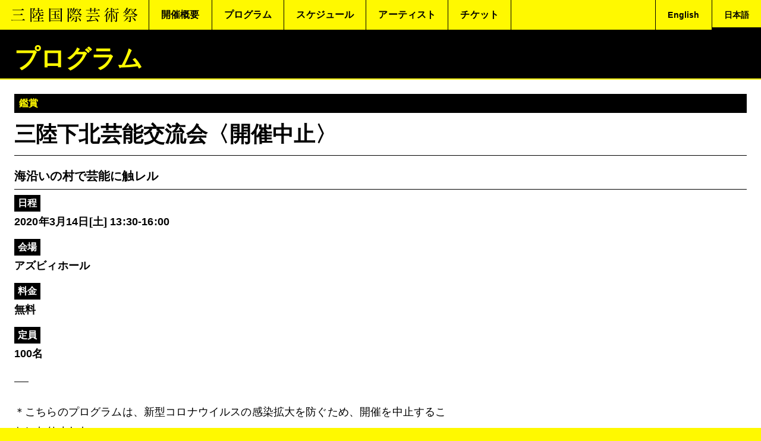

--- FILE ---
content_type: text/html; charset=UTF-8
request_url: https://sanfes.com/2019_20/programs/tanohata
body_size: 3884
content:
<!doctype html>
<html lang="ja">
<head>
  <meta charset="UTF-8">
  <meta name="viewport" content="width=device-width, initial-scale=1">
  <meta content="三陸国際芸術祭は、三陸沿岸という土地で幾世代もの伝承を経て根付き、今も脈々と受け継がれている「郷土芸能の魅力の発信」と、「国内外との芸能を通じた交流」を目的に2014年から毎年開催しています。国際芸術祭という形で開催することにより、三陸の郷土芸能が世界と繋がるきっかけとなり、多様な文化との交流を通して、震災からの「文化・芸術による復興」に取り組んでいます。" name="description">
  <meta property="og:locale" content="ja_JP">
  <meta property="og:type" content="website">
  <meta property="og:title" content="三陸下北芸能交流会〈開催中止〉 | 三陸国際芸術祭">
  <meta property="og:url" content="https://sanfes.com/2019_20/programs/tanohata">
  <meta property="og:description" content="三陸国際芸術祭は、三陸沿岸という土地で幾世代もの伝承を経て根付き、今も脈々と受け継がれている「郷土芸能の魅力の発信」と、「国内外との芸能を通じた交流」を目的に2014年から毎年開催しています。国際芸術祭という形で開催することにより、三陸の郷土芸能が世界と繋がるきっかけとなり、多様な文化との交流を通して、震災からの「文化・芸術による復興」に取り組んでいます。">
  <meta property="og:site_name" content="三陸国際芸術祭">
  <meta property="og:image" content="https://sanfes.com/2019_20/wp-content/uploads/2019/10/ogp.png">
  <meta property="og:image:width" content="1200"/>
  <meta property="og:image:height" content="630"/>
  <meta property="fb:app_id" content="795754330561755"/>
  <meta name="twitter:card" content="summary_large_image"/>
  <meta property="og:url" content="https://sanfes.com/2019_20/programs/tanohata"/>
  <meta name="twitter:title" content="三陸下北芸能交流会〈開催中止〉 | 三陸国際芸術祭"/>
  <meta name="twitter:description" content="三陸国際芸術祭は、三陸沿岸という土地で幾世代もの伝承を経て根付き、今も脈々と受け継がれている「郷土芸能の魅力の発信」と、「国内外との芸能を通じた交流」を目的に2014年から毎年開催しています。国際芸術祭という形で開催することにより、三陸の郷土芸能が世界と繋がるきっかけとなり、多様な文化との交流を通して、震災からの「文化・芸術による復興」に取り組んでいます。">
  <meta name="twitter:image" content="https://sanfes.com/2019_20/wp-content/uploads/2019/10/ogp.png">
  <link rel="profile" href="https://gmpg.org/xfn/11">
  <link type="text/css" rel="stylesheet" href="//fast.fonts.net/cssapi/d6a76b9e-dd3b-4e18-bce8-03880d9abb4a.css"/>
  <link rel="stylesheet" href="https://cdn.jsdelivr.net/npm/yakuhanjp@3.0.0/dist/css/yakuhanjp.min.css">
  <script type="text/javascript" src="//typesquare.com/3/tsst/script/ja/typesquare.js?6RqgsS5FCcI%3D" charset="utf-8"></script>
  <script type="text/javascript" src="//fast.fonts.net/jsapi/6b109368-de12-40dc-b056-9b7ab210c200.js"></script>
  <title>三陸下北芸能交流会〈開催中止〉 &#8211; 三陸国際芸術祭</title>
<link rel='dns-prefetch' href='//code.jquery.com' />
<link rel='dns-prefetch' href='//s.w.org' />
<link rel="alternate" type="application/rss+xml" title="三陸国際芸術祭 &raquo; フィード" href="https://sanfes.com/2019_20/feed" />
<link rel="alternate" type="application/rss+xml" title="三陸国際芸術祭 &raquo; コメントフィード" href="https://sanfes.com/2019_20/comments/feed" />
<link rel='stylesheet' id='wp-block-library-css'  href='https://sanfes.com/2019_20/wp-includes/css/dist/block-library/style.min.css?ver=5.2.21' type='text/css' media='all' />
<link rel='stylesheet' id='bogo-css'  href='https://sanfes.com/2019_20/wp-content/plugins/bogo/includes/css/style.css?ver=3.2.1' type='text/css' media='all' />
<link rel='stylesheet' id='sanfes2019-style-css'  href='https://sanfes.com/2019_20/wp-content/themes/sanfes2019/style.css?ver=5.2.21' type='text/css' media='all' />
<script type='text/javascript' src='https://code.jquery.com/jquery-3.3.1.min.js'></script>
<script type='text/javascript' src='https://sanfes.com/2019_20/wp-content/themes/sanfes2019/js/main.js?ver=20151215'></script>
<link rel='https://api.w.org/' href='https://sanfes.com/2019_20/wp-json/' />
<link rel="EditURI" type="application/rsd+xml" title="RSD" href="https://sanfes.com/2019_20/xmlrpc.php?rsd" />
<link rel="wlwmanifest" type="application/wlwmanifest+xml" href="https://sanfes.com/2019_20/wp-includes/wlwmanifest.xml" /> 
<link rel='shortlink' href='https://sanfes.com/2019_20/?p=539' />
<link rel="alternate" type="application/json+oembed" href="https://sanfes.com/2019_20/wp-json/oembed/1.0/embed?url=https%3A%2F%2Fsanfes.com%2F2019_20%2Fprograms%2Ftanohata" />
<link rel="alternate" type="text/xml+oembed" href="https://sanfes.com/2019_20/wp-json/oembed/1.0/embed?url=https%3A%2F%2Fsanfes.com%2F2019_20%2Fprograms%2Ftanohata&#038;format=xml" />
<link rel="alternate" hreflang="en-US" href="https://sanfes.com/2019_20/en/programs/tanohata" />
<link rel="alternate" hreflang="ja" href="https://sanfes.com/2019_20/programs/tanohata" />
<link rel="canonical" href="https://sanfes.com/2019_20/programs/tanohata">
		<style type="text/css">.recentcomments a{display:inline !important;padding:0 !important;margin:0 !important;}</style>
		  <div id="fb-root"></div>
</head>

<body class="programs-template-default single single-programs postid-539 ja">
  <header id="masthead" class="site-header">
    <nav id="site-navigation" class="main-navigation pc-nav">
      <ul class="main-menu">
        <li class="heading"><a href="https://sanfes.com/2019_20"><img src="https://sanfes.com/2019_20/wp-content/themes/sanfes2019/images/logo_header.svg" alt="三陸国際芸術祭"></a></li>
         <li id="menu-item-75" class="menu-item menu-item-type-post_type menu-item-object-page menu-item-75"><a href="https://sanfes.com/2019_20/about">開催概要</a></li>
<li id="menu-item-83" class="menu-item menu-item-type-post_type_archive menu-item-object-programs menu-item-83"><a href="https://sanfes.com/2019_20/programs">プログラム</a></li>
<li id="menu-item-74" class="menu-item menu-item-type-post_type menu-item-object-page menu-item-74"><a href="https://sanfes.com/2019_20/schedule">スケジュール</a></li>
<li id="menu-item-84" class="menu-item menu-item-type-post_type_archive menu-item-object-artists menu-item-84"><a href="https://sanfes.com/2019_20/artists">アーティスト</a></li>
<li id="menu-item-348" class="menu-item menu-item-type-post_type menu-item-object-page menu-item-348"><a href="https://sanfes.com/2019_20/tickets">チケット</a></li>
      </ul>
      <ul class="sub-menu">
        <li class="en-US en first"><a rel="alternate" hreflang="en-US" href="https://sanfes.com/2019_20/en/programs/tanohata" title="英語 (アメリカ)">English</a></li>
<li class="ja current last"><p>日本語</p></li>
      </ul>
    </nav>
    <nav id="site-navigation" class="main-navigation sp-nav">
      <ul class="display-menu">
        <li class="heading"><a href="https://sanfes.com/2019_20"><img src="https://sanfes.com/2019_20/wp-content/themes/sanfes2019/images/logo_header.svg" alt="三陸国際芸術祭"></a></li>
        <li class="sp-nav-button">
          <p><span class="active">MENU</span><span class="inactive">CLOSE</span></p>
        </li>
      </ul>
      <ul class="sp-main-menu">
        <li class="menu-item menu-item-type-post_type menu-item-object-page menu-item-75"><a href="https://sanfes.com/2019_20/about">開催概要</a></li>
<li class="menu-item menu-item-type-post_type_archive menu-item-object-programs menu-item-83"><a href="https://sanfes.com/2019_20/programs">プログラム</a></li>
<li class="menu-item menu-item-type-post_type menu-item-object-page menu-item-74"><a href="https://sanfes.com/2019_20/schedule">スケジュール</a></li>
<li class="menu-item menu-item-type-post_type_archive menu-item-object-artists menu-item-84"><a href="https://sanfes.com/2019_20/artists">アーティスト</a></li>
<li class="menu-item menu-item-type-post_type menu-item-object-page menu-item-348"><a href="https://sanfes.com/2019_20/tickets">チケット</a></li>
        <li class="en-US en first"><a rel="alternate" hreflang="en-US" href="https://sanfes.com/2019_20/en/programs/tanohata" title="英語 (アメリカ)">English</a></li>
<li class="ja current last"><p>日本語</p></li>
      </ul>
    </nav>
    <script>
      (function(b, o, i, l, e, r) {
        b.GoogleAnalyticsObject = l;
        b[l] || (b[l] =
          function() {
            (b[l].q = b[l].q || []).push(arguments)
            });
        b[l].l = +new Date;
        e = o.createElement(i);
        r = o.getElementsByTagName(i)[0];
        e.src = '//www.google-analytics.com/analytics.js';
        r.parentNode.insertBefore(e, r)
      }(window, document, 'script', 'ga'));
      ga('create', 'UA-98406074-1', 'auto');
      ga('send', 'pageview');
    </script>
    <!-- #site-navigation -->
  </header><!-- #masthead -->

<main id="main" class="site-main">
  <section class="content-wrapper">
    <div class="content-header">
      <h1>
        プログラム      </h1>
    </div>
    <div class="single-content programs">
        <div class="programs-label">鑑賞</div>
        <h1>三陸下北芸能交流会〈開催中止〉</h1>
            <div class="programs-single-catch">
      海沿いの村で芸能に触レル    </div>
        <div class="programs-single-info">
          <p class="label">日程</p>
      <p>2020年3月14日[土] 13:30-16:00</p>
          <p class="label">会場</p>
      <p>アズビィホール</p>
              <p class="label">料金</p>
      <p>無料</p>
              <p class="label">定員</p>
      <p>100名</p>
            </div>
    <div class="programs-single-content-wrapper">
      <div class="programs-single-content">
        <p>＊こちらのプログラムは、新型コロナウイルスの感染拡大を防ぐため、開催を中止することになりました。<br />
お申し込みいただき、楽しみにしていただいた皆さまには誠に申し訳ありませんが、何卒ご理解くださいますようお願い申し上げます。</p>
<p>三陸下北地域と呼ばれる田野畑村、岩泉町の芸能団体と、海外の伝統舞踊が出合う「三陸下北芸能交流会」。<br />
海洋民と呼ばれるバジャウ族の芸能と、海とともに暮らしてきた三陸地域の芸能。<br />
それぞれの演舞披露に加えて、若手芸能継承者によるトークイベントも行ないます。<br />
海外の芸能と三陸の芸能が混ざり合う様、さらには若手継承者が紡ぐことばの数々、芸能の未来を感じられるはずです！</p>
      </div>
      <div class="programs-single-credit">
              </div>
    </div>
        <div class="artist-wrapper">
      <h2><!-- 参加アーティスト --></h2>
      <div class="artist-content-wrapper">
            <a class="artist-thumb" href="https://sanfes.com/2019_20/artists/katchishishiodori">
  <figure style="background-image: url(https://sanfes.com/2019_20/wp-content/uploads/2019/12/f29ace947b2ba5e6c066a0d4f8b43296-300x200.jpg);"></figure>
  <div class="artist-info">
    <div class="artist-title">甲地鹿踊</div>
        <div class="artist-area">田野畑村｜甲地鹿踊保存会</div>
      </div>
</a>            <a class="artist-thumb" href="https://sanfes.com/2019_20/artists/omiyakagura">
  <figure style="background-image: url(https://sanfes.com/2019_20/wp-content/uploads/2019/12/b630556806072e0a34cd0aec80cccc75-200x300.png);"></figure>
  <div class="artist-info">
    <div class="artist-title">大宮神楽</div>
        <div class="artist-area">田野畑村｜大宮神楽保存会</div>
      </div>
</a>            <a class="artist-thumb" href="https://sanfes.com/2019_20/artists/nakashimananatsumai">
  <figure style="background-image: url(https://sanfes.com/2019_20/wp-content/uploads/2019/09/43fb522682c20aa40dbbbb42535e2543-300x200.jpg);"></figure>
  <div class="artist-info">
    <div class="artist-title">中島七ツ舞</div>
        <div class="artist-area">岩泉町｜中島七ツ舞保存会</div>
      </div>
</a>            </div>
    </div>
            <a href="https://sanfes.com/2019_20/programs" class="back">← プログラム一覧へ戻る</a>
    </div>
  </section>
</main><!-- #main -->
<footer>
  <div class="footer-inner">
        <ul>
      <li>問合せ先</li>
      <li>三陸国際芸術祭事務局</li>
      <li>TEL｜0192-22-9830</li>
      <li>MAIL｜sanfes@sanfes.com</li>
      <li class="heading">プレス向け</li>
      <li>三陸国際芸術祭 広報担当</li>
      <li>MAIL｜pr@sanfes.com</li>
    </ul>
    <ul>
      <li>主催</li>
      <li>三陸国際芸術推進委員会</li>
      <li>国際交流基金アジアセンター</li>
      <li class="heading">三陸国際芸術祭事務局</li>
      <li>岩手県大船渡市大船渡町字台16-1</li>
      <li>TEL｜0192-22-9830</li>
      <li>MAIL｜sanfes@sanfes.com</li>
    </ul>
      </div>
  <ul class="footer-logo">
    <li><img src="https://sanfes.com/2019_20/wp-content/themes/sanfes2019/images/logo_asiacenter.svg" alt=""></li>
    <li><img src="https://sanfes.com/2019_20/wp-content/themes/sanfes2019/images/logo_beyond2020.svg" alt=""></li>
  </ul>
</footer>
<script type='text/javascript' src='https://sanfes.com/2019_20/wp-content/themes/sanfes2019/js/navigation.js?ver=20151215'></script>
<script type='text/javascript' src='https://sanfes.com/2019_20/wp-content/themes/sanfes2019/js/skip-link-focus-fix.js?ver=20151215'></script>
<script type='text/javascript' src='https://sanfes.com/2019_20/wp-includes/js/wp-embed.min.js?ver=5.2.21'></script>
</body>
</html>


--- FILE ---
content_type: text/css; charset=utf-8
request_url: https://fast.fonts.net/cssapi/d6a76b9e-dd3b-4e18-bce8-03880d9abb4a.css
body_size: 752
content:
@import url(/t/1.css?apiType=css&projectid=d6a76b9e-dd3b-4e18-bce8-03880d9abb4a);
@font-face{
font-family:"TT Commons W01_n4";
src:url("/dv2/2/ff5db790-e8a3-4a94-a9d5-ec7d5bed16d8.eot?d44f19a684109620e4841471a290e818e3ed354fd6e6015270eaafe8f0e768ecb1ba19c9871fa576139879446debf70885d2b945d38a27af82ec02bd0b823ef5c48273eb60d4c7a4fb56bd6090541d1bb73c21783c&projectId=d6a76b9e-dd3b-4e18-bce8-03880d9abb4a#iefix") format("eot");
}
@font-face{
font-family:"TT Commons W01";
src:url("/dv2/2/ff5db790-e8a3-4a94-a9d5-ec7d5bed16d8.eot?d44f19a684109620e4841471a290e818e3ed354fd6e6015270eaafe8f0e768ecb1ba19c9871fa576139879446debf70885d2b945d38a27af82ec02bd0b823ef5c48273eb60d4c7a4fb56bd6090541d1bb73c21783c&projectId=d6a76b9e-dd3b-4e18-bce8-03880d9abb4a#iefix");
src:url("/dv2/2/ff5db790-e8a3-4a94-a9d5-ec7d5bed16d8.eot?d44f19a684109620e4841471a290e818e3ed354fd6e6015270eaafe8f0e768ecb1ba19c9871fa576139879446debf70885d2b945d38a27af82ec02bd0b823ef5c48273eb60d4c7a4fb56bd6090541d1bb73c21783c&projectId=d6a76b9e-dd3b-4e18-bce8-03880d9abb4a#iefix") format("eot"),url("/dv2/14/56184c9a-0155-4961-a836-516c2a37949d.woff2?d44f19a684109620e4841471a290e818e3ed354fd6e6015270eaafe8f0e768ecb1ba19c9871fa576139879446debf70885d2b945d38a27af82ec02bd0b823ef5c48273eb60d4c7a4fb56bd6090541d1bb73c21783c&projectId=d6a76b9e-dd3b-4e18-bce8-03880d9abb4a") format("woff2"),url("/dv2/3/941bd4ef-6d96-4cc3-b891-b967fb693919.woff?d44f19a684109620e4841471a290e818e3ed354fd6e6015270eaafe8f0e768ecb1ba19c9871fa576139879446debf70885d2b945d38a27af82ec02bd0b823ef5c48273eb60d4c7a4fb56bd6090541d1bb73c21783c&projectId=d6a76b9e-dd3b-4e18-bce8-03880d9abb4a") format("woff"),url("/dv2/1/5f1e8809-7611-4a41-befc-5f06b2aa9505.ttf?d44f19a684109620e4841471a290e818e3ed354fd6e6015270eaafe8f0e768ecb1ba19c9871fa576139879446debf70885d2b945d38a27af82ec02bd0b823ef5c48273eb60d4c7a4fb56bd6090541d1bb73c21783c&projectId=d6a76b9e-dd3b-4e18-bce8-03880d9abb4a") format("truetype");
font-weight:400;font-style:normal;
}
@font-face{
font-family:"TT Commons W01_n5";
src:url("/dv2/2/ac6370eb-cce9-4261-8b5c-475bbb657e8a.eot?d44f19a684109620e4841471a290e818e3ed354fd6e6015270eaafe8f0e768ecb1ba19c9871fa576139879446debf70885d2b945d38a27af82ec02bd0b823ef5c48273eb60d4c7a4fb56bd6090541d1bb73c21783c&projectId=d6a76b9e-dd3b-4e18-bce8-03880d9abb4a#iefix") format("eot");
}
@font-face{
font-family:"TT Commons W01";
src:url("/dv2/2/ac6370eb-cce9-4261-8b5c-475bbb657e8a.eot?d44f19a684109620e4841471a290e818e3ed354fd6e6015270eaafe8f0e768ecb1ba19c9871fa576139879446debf70885d2b945d38a27af82ec02bd0b823ef5c48273eb60d4c7a4fb56bd6090541d1bb73c21783c&projectId=d6a76b9e-dd3b-4e18-bce8-03880d9abb4a#iefix");
src:url("/dv2/2/ac6370eb-cce9-4261-8b5c-475bbb657e8a.eot?d44f19a684109620e4841471a290e818e3ed354fd6e6015270eaafe8f0e768ecb1ba19c9871fa576139879446debf70885d2b945d38a27af82ec02bd0b823ef5c48273eb60d4c7a4fb56bd6090541d1bb73c21783c&projectId=d6a76b9e-dd3b-4e18-bce8-03880d9abb4a#iefix") format("eot"),url("/dv2/14/ad9be1db-493d-445e-aeb8-16a5cca6cde9.woff2?d44f19a684109620e4841471a290e818e3ed354fd6e6015270eaafe8f0e768ecb1ba19c9871fa576139879446debf70885d2b945d38a27af82ec02bd0b823ef5c48273eb60d4c7a4fb56bd6090541d1bb73c21783c&projectId=d6a76b9e-dd3b-4e18-bce8-03880d9abb4a") format("woff2"),url("/dv2/3/5df2ffcf-6190-4c99-adea-e678cb3fcad8.woff?d44f19a684109620e4841471a290e818e3ed354fd6e6015270eaafe8f0e768ecb1ba19c9871fa576139879446debf70885d2b945d38a27af82ec02bd0b823ef5c48273eb60d4c7a4fb56bd6090541d1bb73c21783c&projectId=d6a76b9e-dd3b-4e18-bce8-03880d9abb4a") format("woff"),url("/dv2/1/eb338cd1-3f81-494f-9a49-49e21a67e800.ttf?d44f19a684109620e4841471a290e818e3ed354fd6e6015270eaafe8f0e768ecb1ba19c9871fa576139879446debf70885d2b945d38a27af82ec02bd0b823ef5c48273eb60d4c7a4fb56bd6090541d1bb73c21783c&projectId=d6a76b9e-dd3b-4e18-bce8-03880d9abb4a") format("truetype");
font-weight:500;font-style:normal;
}
@font-face{
font-family:"TT Commons W01_n7";
src:url("/dv2/2/5abaccb8-d24f-4872-bfc0-fed2b26803b6.eot?d44f19a684109620e4841471a290e818e3ed354fd6e6015270eaafe8f0e768ecb1ba19c9871fa576139879446debf70885d2b945d38a27af82ec02bd0b823ef5c48273eb60d4c7a4fb56bd6090541d1bb73c21783c&projectId=d6a76b9e-dd3b-4e18-bce8-03880d9abb4a#iefix") format("eot");
}
@font-face{
font-family:"TT Commons W01";
src:url("/dv2/2/5abaccb8-d24f-4872-bfc0-fed2b26803b6.eot?d44f19a684109620e4841471a290e818e3ed354fd6e6015270eaafe8f0e768ecb1ba19c9871fa576139879446debf70885d2b945d38a27af82ec02bd0b823ef5c48273eb60d4c7a4fb56bd6090541d1bb73c21783c&projectId=d6a76b9e-dd3b-4e18-bce8-03880d9abb4a#iefix");
src:url("/dv2/2/5abaccb8-d24f-4872-bfc0-fed2b26803b6.eot?d44f19a684109620e4841471a290e818e3ed354fd6e6015270eaafe8f0e768ecb1ba19c9871fa576139879446debf70885d2b945d38a27af82ec02bd0b823ef5c48273eb60d4c7a4fb56bd6090541d1bb73c21783c&projectId=d6a76b9e-dd3b-4e18-bce8-03880d9abb4a#iefix") format("eot"),url("/dv2/14/c7e2cf7d-6add-43b2-8bd9-f68faa219cb6.woff2?d44f19a684109620e4841471a290e818e3ed354fd6e6015270eaafe8f0e768ecb1ba19c9871fa576139879446debf70885d2b945d38a27af82ec02bd0b823ef5c48273eb60d4c7a4fb56bd6090541d1bb73c21783c&projectId=d6a76b9e-dd3b-4e18-bce8-03880d9abb4a") format("woff2"),url("/dv2/3/9a718670-1649-4925-a033-3a8b409e3a39.woff?d44f19a684109620e4841471a290e818e3ed354fd6e6015270eaafe8f0e768ecb1ba19c9871fa576139879446debf70885d2b945d38a27af82ec02bd0b823ef5c48273eb60d4c7a4fb56bd6090541d1bb73c21783c&projectId=d6a76b9e-dd3b-4e18-bce8-03880d9abb4a") format("woff"),url("/dv2/1/4d7286fe-c113-4311-ba60-d896a1f8a845.ttf?d44f19a684109620e4841471a290e818e3ed354fd6e6015270eaafe8f0e768ecb1ba19c9871fa576139879446debf70885d2b945d38a27af82ec02bd0b823ef5c48273eb60d4c7a4fb56bd6090541d1bb73c21783c&projectId=d6a76b9e-dd3b-4e18-bce8-03880d9abb4a") format("truetype");
font-weight:700;font-style:normal;
}
@media all and (min-width: 0px) {
}


--- FILE ---
content_type: text/css
request_url: https://sanfes.com/2019_20/wp-content/themes/sanfes2019/style.css?ver=5.2.21
body_size: 6308
content:
/*!
Theme Name: sanfes2019
Theme URI: http://underscores.me/
Author: Underscores.me
Author URI: http://underscores.me/
Description: Description
Version: 1.0.0
License: GNU General Public License v2 or later
License URI: LICENSE
Text Domain: sanfes2019
*/
@charset "UTF-8";
abbr,address,article,aside,audio,b,blockquote,body,canvas,caption,cite,code,dd,del,details,dfn,div,dl,dt,em,fieldset,figcaption,figure,footer,form,h1,h2,h3,h4,h5,h6,header,hgroup,html,i,iframe,img,ins,kbd,label,legend,li,mark,menu,nav,object,ol,p,pre,q,samp,section,small,span,strong,sub,summary,sup,table,tbody,td,tfoot,th,thead,time,tr,ul,var,video{margin:0;padding:0;border:0;outline:0;font-size:100%;vertical-align:baseline;background:transparent}body{line-height:1}article,aside,details,figcaption,figure,footer,header,hgroup,menu,nav,section{display:block}nav ul{list-style:none}blockquote,q{quotes:none}blockquote:after,blockquote:before,q:after,q:before{content:'';content:none}a{margin:0;padding:0;font-size:100%;vertical-align:baseline;background:transparent}ins{text-decoration:none}ins,mark{background-color:#ff9;color:#000}mark{font-style:italic;font-weight:700}del{text-decoration:line-through}abbr[title],dfn[title]{border-bottom:1px dotted;cursor:help}table{border-collapse:collapse;border-spacing:0}hr{display:block;height:1px;border:0;border-top:1px solid #ccc;margin:1em 0;padding:0}input,select{vertical-align:middle}*{-webkit-box-sizing:border-box;-moz-box-sizing:border-box;-o-box-sizing:border-box;-ms-box-sizing:order-box;box-sizing:border-box}ul{list-style: none;}

html{
  width: 100%;
  height: 100%;
  font-size: 62.5%;
  background-color: #fff900;
}
body {
  width: 100%;
  height: 100%;
  position: relative;
  font-size: 1.6rem;
  line-height: 1.8;
  font-family : 'YuGothic', '游ゴシック', "ヒラギノ角ゴ ProN", "Hiragino Kaku Gothic ProN", "メイリオ", 'Meiryo', sans-serif;
  font-weight: 400;
  letter-spacing: 0.01em;
  padding-bottom: 320px;
  min-height: 100%;
  height: auto !important;
  height: 100%;
  position: relative;
  background-color: #ffffff;
  -webkit-font-smoothing: antialiased;
  -moz-osx-font-smoothing: grayscale;padding-top: 50px;
  font-feature-settings: "palt";
}
body.en-US{
  font-family: 'TT Commons W01', sans-serif;
  font-size: 2.0rem;
  line-height: 1.4;
}
body.home,
body.page-template-top-test{
  padding-top: 0;
}
a{
  color: #000000;
  text-decoration: none;
}
header{
  width: 100%;
  position: fixed;
  background-color: #fff900;
  font-weight: 700;
  border-bottom: solid 1px #000000;
  z-index: 9999999999999999;
  top: 0;
  left: 0;
}
header nav.pc-nav{
  display: flex;
}
header nav.sp-nav{
  display: none;
}
header nav.pc-nav ul{
  display: flex;
  line-height: 0.8;
}
header nav.pc-nav ul.main-menu{
  font-size: 1.6rem;
}
header nav.pc-nav ul.sub-menu{
  margin-left: auto;
  font-size: 1.4rem;
}
header nav.pc-nav ul li{
  display: inline-block;
  height: 50px;
}
header nav.pc-nav ul.main-menu li{
  border-right: solid 1px #000000;
}
header nav.pc-nav ul.sub-menu li{
  border-left: solid 1px #000000;
}
header nav ul li a,
header nav ul li p{
  display: flex;
  position: relative;
  justify-content: center;
  align-items: center;
  width: 100%;
  height: 100%;
  padding: 0 20px;
}
header nav ul li a::after,
header nav ul li p::after{
  content: '';
  display: block;
  position: absolute;
  width: 100%;
  height: 0;
  bottom: 0;
  left: 0;
  background-color: #000;
  -webkit-transition: all 80ms cubic-bezier(1,.01,.65,.54);
  transition: all 80ms cubic-bezier(1,.01,.65,.54);
}
header nav ul li a:hover::after,
header nav ul li.current-menu-item a::after,
header nav ul li.current p::after{
  width: 100%;
  height: 4px;
}
header nav ul li.heading a{
  padding: 12px 18px;
}
header nav ul li.heading img{
  height: 100%;
}
.pc{
  display: block;
}
.sp{
  display: none;
}
.main-image{
  width: 100%;
  height: 100vh;
  font-family : YakuHanJP, 'TT Commons W01', 'YuGothic', '游ゴシック', "ヒラギノ角ゴ ProN", "Hiragino Kaku Gothic ProN", "メイリオ", 'Meiryo', sans-serif;
  background-color: #f0f0f0;
  background-image: url(images/main_image.jpg);
  background-size: cover;
  background-repeat: no-repeat;
  background-position: center;
  background-attachment: fixed;
  position: relative;
  color: #fff900;
}
.main-image > div{
  position: absolute;
}
.main-image h1{
  position: absolute;
  top: 64px;
  left: 8px;
  height: 7.4vw;
}
.main-image h1 img{
  height: 100%;
}
.main-image .logo{
  width: 10%;
  top: 68px;
  right: 18px;
}
.main-image .theme{
  bottom: 12px;
  right: 16px;
  width: 16.0vw;
}
.main-image .theme img{
  width: 100%;
}
.main-image .title-en{
  top: 50%;
  left: 16px;
  transform: translateY(-50%);
  height: 120px;
}
.main-image .title-en img{
  height: 100%;
}
.main-image .theme-en{
  right: 17.0vw;
  bottom: 12px;
  width: 13vw;
}
.main-image .theme-en img{
  width: 100%;
}
.main-image .date-start{
  left: 16px;
  bottom: 12px;
  font-size: 4.2vw;
  line-height: 0.94;
  font-weight: 700;
}
.main-image .link-lang{
  top: 28%;
  right:32px;
  font-size: 2.4rem;
  line-height: 1;
  font-weight: 500;
}
.en .main-image .link-lang{
  font-size: 1.8rem;
  line-height: 1;
  font-weight: 700;
}
.main-image .link-lang a{
  color: #fff900;
}
.date-end{
  display: inline-block;
  font-size: 5.8vw;
  font-family : 'TT Commons W01', 'YuGothic', '游ゴシック', "ヒラギノ角ゴ ProN", "Hiragino Kaku Gothic ProN", "メイリオ", 'Meiryo', sans-serif;
  line-height: 1;
  font-weight: 700;
  margin-bottom: 12px;
}
.date-end .arrow{
  padding-left: 0.5em;
  margin-bottom: -12px;
}
.date-end .arrow img{
  width: 42px;
  vertical-align: top;
}
.en-US .main-image .date-start,
.en-US .date-end{
  font-size: 6.0vw;
  line-height: 0.8;
  font-weight: 500;
}
.icon{
  display: inline-block;
  font-family: serif;
  border: solid 2px #fff000;
  border-radius: 50%;
  padding: 14px;
  font-size: 0.5em;
  margin-left: 4px;
  line-height: 1;
}
.num{
  font-size: 1.2em;
  line-height: 0.8;
  font-weight: 500;
}
.day{
  display: inline-block;
  font-size: 0.8em;
  line-height: 0.9;
/*  border-left: solid 1px #000000;
  border-right: solid 1px #000000;*/
  padding: 0 0.1em;
  vertical-align: 0.02em;
  margin-left: 0.1em;
}
.small{
  font-size: 0.8em;
  line-height: 0.8;
}
.date-start .day{
  border-left: solid 1px #fff900;
  border-right: solid 1px #fff900;
}
.concept{
  width: 100%;
  background-color: #fff900;
  padding: 0 16px;
}
.concept::after{
  content: '';
  display: block;
  clear: both;
}
.concept-venue{
  font-family : 'TT Commons W01', 'YuGothic', '游ゴシック', "ヒラギノ角ゴ ProN", "Hiragino Kaku Gothic ProN", "メイリオ", 'Meiryo', sans-serif;
  font-size: 2.2rem;
  line-height: 1.4;
  font-weight: 700;
  margin-bottom: 36px;
  padding-top: 24px;
}
.concept-venue ul li + li{
  margin-top: 8px;
}
.en-US .concept-venue{
  font-size: 2.6rem;
  margin-bottom: 24px;
}
.en-US .concept-venue ul{
  /*font-size: 2.4vw;*/
}
.en-US .concept-venue ul li + li{
  margin-top: 0;
}
.concept-text{
  font-weight: 700;
  text-align: justify;
}
.en-US .concept-text{
  font-size: 2.0rem;
  font-weight: 500;
  text-align: left;
}
.en-US .concept-venue{
  font-weight: 500;
}

.concept-inner{
  width: 60%;
  float: left;
}
.concept-map{
  width: 40%;
  float: right;
  background-image: url(images/map.svg);
  background-size: contain;
  background-repeat: no-repeat;
  background-position: center;
  margin-top: 2%;
}
.concept-map::after{
  content: '';
  display: block;
  width: 100%;
  padding-top: 100%;
}

.content-header{
  width: 100%;
  padding: 28px 24px 12px 24px;
  background-color: #000000;
  border-bottom: solid 2px #fff900;
}
.content-header h1{
  font-size: 4.2rem;
  line-height: 1;
  color: #fff900;
}
.content-wrapper a{
  text-decoration: underline;
}
.content-wrapper a:hover{
  color: #fff900;
}

.single-content h1{
  font-size: 3.6rem;
  line-height: 1.1;
  border-bottom: solid 1px #000000;
  padding: 16px 0;
  margin-bottom: 12px;
}
.en-US .single-content h1{
  padding: 8px 0;
}
a.back{
  display: inline-block;
  font-size: 2.0rem;
  line-height: 1;
  background-color: #fff900;
  color: #000000;
  border: solid 1px #fff900;
  padding: 12px;
  font-weight: 700;
  text-decoration: none;
  margin-bottom: 48px;
}
.en-US a.back{
  padding-bottom: 10px;
}
a.back:hover{
  background-color: #ffffff;
  color: #000000;
}
h1.tourism{
  border-top: solid 1px #000000;
  margin-top: 42px;
  font-size: 3.6rem;
}
.movie{
  width: 100%;
  padding: 36px 0;
  background-color: #000000;
  border-bottom: solid 1px #ffffff;
}
.movie-wrapper{
  width: 70%;
  position:relative;
  margin: auto;
}
.movie-wrapper::after{
  content: '';
  display: block;
  padding:56.25% 0 0 0;
}
.movie-wrapper iframe{
  position:absolute;
  top:0;
  left:0;
  width:100%;
  height:100%;
}
/* --------- program --------- */

.program{
  width: 100%;
  font-weight: 700;
}
.program > ul > li,
.program-category-header{
  border-bottom: solid 1px #ffffff;
  padding: 0;
  position: relative;
  color: #ffffff;
  background-color: #000000;
}
.program > ul > li:last-child{
  border-bottom: none;
}
.program > ul > li a{
  color: #ffffff;
}
.program > ul > li::after,
.program-category-header::after{
  content: '';
  display: block;
  clear: both;
}
.program-data-wrapper{
  display: inline-block;
  width: 100%;
  height: 100%;
  padding: 24px 20px;
  position: absolute;
  top: 0;
  left: 0;
}
.test .program-data-wrapper{
  position: static;
  padding: 0;
}
.en-US .program-data-wrapper{
  padding: 12px 20px;
}
.program-image{
  float: right;
  display: inline-block;
  width: 72%;
  background-position: center;
  background-size: cover;
  background-repeat: no-repeat;
}
.asia-inner{
  width: 50%;
  float: left;
  padding-right: 24px;
}
.asia .program-image{
  width: 50%;
}
.program-image::after{
  content: '';
  display: block;
  width: 100%;
  padding-top: 50%;
}
.program > ul{
  width: 100%;
}
.program > ul > li.heading{
  color: #fff900;
  font-size: 2.4rem;
  line-height: 1;
  margin-top: 24px;
  padding: 6px;
  letter-spacing: -0.05em;
}
.program-main p.program-venue,
.program-category-header p.program-venue{
  font-family: 'Zen Old Mincho N D', serif;
  font-size: 10.0vw;
  line-height: 1;
  letter-spacing: -0.06em;
  color: #ffffff;
}
.en-US .program > ul > li.program-main p.program-venue{
  font-size: 9.0vw;
  letter-spacing: -0.06em;
}
.program-theme{
  font-family: 'Zen Old Mincho N D', serif;
  font-size: 7.4vw;
  line-height: 1;
  letter-spacing: -0.1em;
  color: #fff900;
}
.en-US .program-theme{
  font-size: 5.8vw;
  letter-spacing: -0.06em;
}
.program-date{
  font-size: 2.4rem;
  font-family : YakuHanJP, 'TT Commons W01', 'YuGothic', '游ゴシック', "ヒラギノ角ゴ ProN", "Hiragino Kaku Gothic ProN", "メイリオ", 'Meiryo', sans-serif;
}
.sanriku-list .program-date{
  margin: 8px 0;
}
.en-US .program-date{
  font-size: 2.8rem;
  line-height: 1;
}
.program-summary{
  width: 50%;
  text-align: justify;
  margin-top: 24px;
}
.program-summary p{
  font-size: 1.8rem;
  line-height: 1.5;
  margin-bottom: 12px;
}
.en .program > ul > li{
  padding: 4px 0 16px 3px;
}
.en .program > ul > li p{
  font-size: 2.0rem;
  line-height: 2.2rem;
  font-weight: 500;
}
.program > ul::after{
  content: '';
  display: block;
  clear: both;
}
.program > ul > li.program-sub{
  padding: 12px;
}
.program > ul > li.program-sub a{
  text-decoration: none;
}
.program > ul > li.program-sub.test{
  /*width: 50%;*/
  /*padding-bottom: 36px;*/
  /*float: left;*/
  /*border-bottom: none;*/
  /*border-right: solid 1px #ffffff;*/
}
.program > ul > li.program-sub.judan{
  min-height: 820px;
}
.program > ul > li.program-sub.judan.test{
  min-height: auto;
}
.program > ul > li.program-sub p.program-venue{
  font-size: 3.4vw;
  line-height: 1.1;
  letter-spacing: -0.06em;
  margin-bottom: 6px;
}
.en-US .program > ul > li.program-sub p.program-venue{
  font-size: 3.4vw;
  line-height: 0.9;
  letter-spacing: 0;
}
.program-category-header .program-date{
  font-weight: 700;
}
.program-category-header .program-theme-sub{
  font-size: 2.4rem;
  font-weight: 700;
  color: #fff900;
}
.list-title{
  font-size: 2.4rem;
  line-height: 1.3;
  padding: 4px 0 6px 0;
  border-bottom: solid 1px #000000;
}
.en-US .list-title{
  font-size: 2.6rem;
  line-height: 1;
  padding: 0 0 12px 0;
}
.list-catch{
  border-bottom: solid 1px #000000;
  padding: 2px 0;
}
.list-header{
  border-top: solid 1px #000000;
  padding-top: 4px;
  margin-bottom: 6px;
}
.list-info-wrapper{
  width: 100%;
}
.list-info{
  width: 100%;
  margin-bottom: 2px;
}
.list-info::after{
  content: '';
  display: block;
  clear: both;
}
.list-info.content{
  font-size: 1.4rem;
  line-height: 1.6;
  border-top: solid 1px #000000;
  margin-top: 8px;
}
.list-info.content p{
  margin-bottom: 8px;
}
.list-info p{
  /*float: left;*/
  /*display: inline-block;*/
  /*vertical-align: top;*/
  /*width: calc(100% - 3em);*/
}
.list-info p.list-label,
.list-info.content p.label{
  display: inline-block;
  width: auto;
  padding: 2px 3px;
  font-size: 1.4rem;
  line-height: 1;
  color: #ffffff;
  background-color: #000000;
}
.program-sub .list-info p.list-label{
  color: #000000;
  background-color: #ffffff;
}
.list-info p.list-{
}
.judan-list{
  width: 50%;
  margin-top: 36px;
}
.judan-list li{
  border-bottom: solid 1px #cccccc;
}
.judan-list li a{
  display: inline-block;
  padding: 12px 0;
  width: 100%;
  height: 100%;
  text-decoration: none;
}
.judan-list li:first-child{
  border-top: solid 1px #cccccc;
}
.judan_map{
  height: 820px;
  float: right;
  padding: 20px 0 6px 0;
}
.judan_map.test{
  height: 640px;
  float: none;
  /*padding: 20px 0 14px 0;*/
  text-align: center;
}
.judan_map img{
  height: 100%;
  vertical-align: bottom;
}
.asia-list{
  width: 90%;
  margin-top: 12px;
  display: flex;
  flex-wrap: wrap;
  justify-content: space-between;
  flex-direction: row;
}
.asia-list li{
  width: 48%;
}
.asia-list li a,
.asia-list li > div{
  display: inline-block;
  border-bottom: solid 1px #ffffff;
  padding-bottom: 18px;
  padding-top: 12px;
  width: 100%;
  height: 100%;
  text-decoration: none;
}
.asia-list li:last-child a,
.asia-list li:nth-last-of-type(2) a,
.asia-list li:last-child > div,
.asia-list li:nth-last-of-type(2) > div{
  border-bottom: none;
}
.asia-list li.heading{
  width: 100%;
  border-top: solid 1px #ffffff;
  border-bottom: solid 1px #ffffff;
  padding: 12px 0;
  font-size: 2.8rem;
  font-family : YakuHanJP, 'TT Commons W01', 'YuGothic', '游ゴシック', "ヒラギノ角ゴ ProN", "Hiragino Kaku Gothic ProN", "メイリオ", 'Meiryo', sans-serif;
  line-height: 1;
  color: #fff900;
}

.sanriku-list{
  width: 90%;
  /*border-top: solid 1px #ffffff;*/
  margin: 0 0 42px 0;
  display: flex;
  flex-wrap: wrap;
  justify-content: space-between;
  flex-direction: row;
}
.sanriku-list li{
  width: 48%;
  padding: 4px 0 32px 0;
}
.sanriku-list li .heading{
  font-size: 3.0rem;
  line-height: 1.1;
  font-family : YakuHanJP, 'TT Commons W01', 'YuGothic', '游ゴシック', "ヒラギノ角ゴ ProN", "Hiragino Kaku Gothic ProN", "メイリオ", 'Meiryo', sans-serif;
  color: #fff900;
  border-top: solid 1px #ffffff;
  border-bottom: solid 1px #ffffff;
  margin-bottom: 8px;
  padding: 8px 0;
}
.sanriku-label{
  border-top: solid 1px #ffffff;
}

.more{
  display: inline-block;
  border: solid 1px #ffffff;
  font-size: 1.4rem;
  line-height: 1;
  padding: 6px 8px;
  margin-top: 12px;
}

.en .program > ul > li p.program-venue.tp{
  font-size: 4.0vw;
}

.programs{
  padding: 24px;
}
.programs.asia{
  background-color: #000000;
  font-weight: 700;
}
.programs.asia a{
  color: #ffffff;
  text-decoration: none;
}
.programs.asia a:hover{
  color: #fff900;
}

.programs h2,
.artists h2,
.tourism h2{
  font-size: 2.8rem;
  line-height: 1;
  border-top: solid 1px #000000;
  padding: 12px 0 24px 0;
  margin-top: 24px;
}
.en-US .programs h2,
.en-US .artists h2,
.en-US .tourism h2{
  font-size: 3.6rem;
  line-height: 1;
  padding: 8px 0 18px 0;
}
.program-category-lead{
  width: 80%;
  font-size: 2.4rem;
  font-weight: 700;
  margin-bottom: 42px;
}
.content-grid{
  display: flex;
  flex-wrap: wrap;
  justify-content: flex-start;
  flex-direction: row;
}
.content-grid article{
  width: calc(100% / 3);
  font-weight: 700;
  padding-right: 2%;
  padding-bottom: 42px;
}
.content-grid article.asia{
  width: 50%;
}
.content-grid article a{
  text-decoration: none;
}
.programs-label{
  display: inline-block;
  width: 100%;
  color: #fff900;
  font-size: 1.6rem;
  line-height: 1;
  padding: 8px;
  font-weight: 700;
  background-color: #000000
}
.programs-title{
  font-size: 2.8rem;
  margin-bottom: 6px;
}
.program-contact{
  width: 100%;
  font-weight: 700;
  margin-bottom: 12px;
}
.program-contact p{
  margin-bottom: 24px;
}
.poster-wrapper{
  width: 100%;
}
.poster-wrapper::after{
  content: '';
  display: block;
  clear: both;
}
.poster-image{
  float: left;
  width: 15%;
}
.poster-image img{
  width: 100%;
}
.poster-episode{
  float: left;
  width: 70%;
  padding: 0 24px;
  font-size: 1.4rem;
  line-height: 1.6;
  font-weight: 700;
}
.poster-episode p{
  margin-bottom: 12px;
}
.programs-single-subtitle{
  font-family: yakuhanJP, 'Zen Old Mincho N D', serif;
  color: #fff900;
  font-size: 3.6rem;
  -webkit-font-feature-settings: 'palt' 1;
  font-feature-settings: 'palt' 1;
  letter-spacing: -0.08em;
  border-bottom: solid 1px #000000;
}
.en-US .programs-single-subtitle{
  letter-spacing: 0;
}
.programs-single-catch{
  font-size: 2.0rem;
  font-weight: 700;
  margin: 0 0 6px 0;
  padding: 4px 0;
  border-bottom: solid 1px #000000;
}
.programs-single-info{
  width: 60%;
  font-size: 1.8rem;
  font-weight: 700;
  margin-bottom: 24px;
}
.programs-single-info::after{
  content: '';
  display: inline-block;
  width: 24px;
  height: 1px;
  background-color: #000000;
}
.en-US .programs-single-info{
  font-size: 2.0rem;
}
.programs-single-info li{
  width: 100%;
  margin-bottom: 4px;
}
.programs-single-info li::after{
  content: '';
  display: block;
  clear: both;
}
.programs-single-info p{
  margin-bottom: 10px;
}
.programs-single-info p.label,
.programs-single-content p.label{
  display: inline-block;
  width: auto;
  padding: 6px;
  font-size: 1.6rem;
  line-height: 1;
  color: #ffffff;
  background-color: #000000;
  font-weight: 700;
  margin-bottom: 0;
}
.programs-single-content-wrapper{
  width: 60%;
  margin-bottom: 54px;
  font-size: 1.8rem;
}
.en-US .programs-single-content-wrapper{
  font-size: 2.0rem;
}
.programs-single-content-wrapper p{
  margin-bottom: 12px;
}
.programs-single-credit{
  font-size: 1.4rem;
}

.program-sub-category-header{
  width: 100%;
  padding: 12px 24px 24px 24px;
  font-weight: 700;
  background-color: #000000;
  color: #ffffff;
}
.program-sub-category-header::after{
  content: '';
  display: block;
  clear: both;
}
.program-sub-category-header .program-date{
  margin: 8px 0;
}
.program-sub-category-title{
  font-size: 3.6rem;
  line-height: 1.1;
  font-family : YakuHanJP, 'TT Commons W01', 'YuGothic', '游ゴシック', "ヒラギノ角ゴ ProN", "Hiragino Kaku Gothic ProN", "メイリオ", 'Meiryo', sans-serif;
  margin-bottom: 12px;
}
.program-sub-category-lead{
  width: 70%;
}
.asia .program-sub-category-lead{
  width: 100%;
}
.program-sub-category-lead p{
  margin-bottom: 18px;
}
.program-sub-category-lead a{
  color: #ffffff;
}
.movie{
  width: 100%;
  padding: 12px 0;
}
.movie-wrapper{
  width: 100%;
}
.jathilan-inner{
  width: 60%;
  float: left;
}
.jathilan-inner .program-sub-category-lead{
  width: 100%;
}
.jathilan-inner p{
  margin-bottom: 12px;
}
.jathilan-map{
  width: 34%;
  float: right;
  padding: 8px 0;
}
/* ----------- artist ----------- */
.artists{
  padding: 12px 24px;
}
.artist-content-wrapper{
  display: flex;
  flex-flow: row wrap;
}
a.artist-thumb{
  width: 25%;
  margin-bottom: 42px;
  text-decoration: none;
}
.artist-thumb figure{
  width: 100%;
  background-size: cover;
  background-position: center;
  background-repeat: no-repeat;
}
.artist-thumb figure::after{
  content: '';
  display: block;
  padding-top: 60%;
}
.artist-info{
  width: 100%;
  padding: 2px 6px;
  font-weight: 700;
}
.artist-title{
  font-size: 2.4rem;
}
.en-US .artist-title{
  font-size: 2.6rem;
  line-height: 1;
}
.artist-area{
}
.artists-country-area{
  /*display: inline-block;*/
  font-size: 2.2rem;
  line-height: 1;
  font-weight: 700;
  padding: 16px 0 14px 0;
  border-bottom: solid 1px #000000;
}
.artist-single-header{
  border-top: solid 1px #000000;
  margin-bottom: 12px;
}
.single-content.artists h1{
  margin-bottom: 0;
}
.artist-image{
  width: 40%;
  margin-bottom: 18px;
}
.artist-image img{
  width: 100%;
  vertical-align: bottom;
}
.artists-profile{
  width: 60%;
  font-size: 1.8rem;
  margin-bottom: 32px;
}
.en-US .artists-profile{
  font-size: 2.0rem;
}

.news{
  padding: 24px 16px 24px 16px;
  text-align: center;
}
.news h1{
  color: #fff900;
  font-size: 1.8rem;
  line-height: 1;
  margin-bottom: 12px;
}
.news ul li{
  display: inline-block;
  margin: 0 1px;
}
.news ul li a{
  display: block;
  background-color: #fff900;
}
.news ul li a:hover{
  background-color: #ffcccc;
}
.news ul li a img{
  height: 48px;
  vertical-align: bottom;
}

.sns{
  width: 100%;
  background-color: #333333;
}
.sns-inner{
  display: -webkit-flex;
  display: -moz-flex;
  display: -ms-flex;
  display: -o-flex;
  display: flex;
  max-width: 1080px;
  justify-content: space-around;
  margin: auto;
  flex-wrap: wrap;
  padding-top: 48px;
}
.timeline-Header {
  display: none!important;
}
.sns-inner > div{
  width: 480px;
  margin-bottom: 36px;
}
/* ---------- about --------- */
.about-wrapper{
  padding: 12px 24px;
  font-size: 1.6rem;
  line-height: 1.8;
  /*font-weight: 700;*/
}
.about-wrapper + .about-wrapper{
  padding-top: 16px;
  margin-top: 16px;
}
.en-US .about-wrapper{
  font-size: 2.0rem;
  line-height: 1.3;
  font-weight: 500;
}
.about-wrapper.outline,
.about-wrapper.poster{
  font-size: 1.8rem;
  line-height: 2;
}
.about-wrapper.outline p+p{
  margin-top: 16px;
}
.en-US .about-wrapper.outline,
.en-US .about-wrapper.poster{
  font-size: 2.0rem;
  line-height: 1.5;
}
.about-wrapper h1{
  font-size: 3.2rem;
  line-height: 1.2;
  border-top: solid 1px #000000;
  border-bottom: solid 1px #000000;
  margin: 18px 0;
  padding: 12px 0;
}
.about-wrapper h2{
  font-size: 2.0rem;
  margin-top: 12px;
}
.en-US .about-wrapper h2{
  font-size: 2.4rem;
  margin-top: 12px;
}
.about-wrapper.outline h2{
  font-size: 2.4rem;
  margin-top: 12px;
  color: #fff900;
}
.about-wrapper h3{
  font-size: 1.6rem;
  font-weight: 700;
  margin-top: 8px;
}
.en-US .about-wrapper h3{
  font-size: 2.2rem;
  font-weight: 700;
  margin-top: 8px;
}
.about-wrapper h2:first-child,
.about-wrapper h3:first-child{
  margin-top: 0;
}
.about-wrapper > div{
  width: 70%;
}
.about-wrapper > div.poster-wrapper{
  width: 100%;
}
.about-wrapper.credit{
}
.about-wrapper .logo{
  width: 70%;
  margin: 36px 0;
}
.about-wrapper .logo img{
  width: 100%;
}
.about-poster-link{
  width: 100%;
}
.about-poster-link li{
  display: inline-block;
}
.about-wrapper.timeline h2{
  font-size: 3.8rem;
  font-family : 'TT Commons W01', 'YuGothic', '游ゴシック', "ヒラギノ角ゴ ProN", "Hiragino Kaku Gothic ProN", "メイリオ", 'Meiryo', sans-serif;
  line-height: 1;
  border-bottom: solid 1px #000000;
}
.about-wrapper.timeline li {
  margin-bottom: 4px;
  border-bottom: solid 1px #000000;
  padding-bottom: 8px;
}
.about-wrapper.timeline .month{
  color: #fff900;
  font-size: 1.2em;
  font-family : 'TT Commons W01', 'YuGothic', '游ゴシック', "ヒラギノ角ゴ ProN", "Hiragino Kaku Gothic ProN", "メイリオ", 'Meiryo', sans-serif;
}
.simcal-default-calendar .simcal-current h3{
  font-size: 5.4rem!important;
}
.about-wrapper.credit h1{
  border-bottom: none;
}

.about-list li{
  display: flex;
  margin-bottom: 18px;
}
.about-list li+li{
  border-top: solid 1px #999999;
  padding-top: 18px;
}
.about-list li .heading{
  width: 160px;
}
.about-list li .content{
  width: calc(100% - 160px);
}

.tourism{
  width: 100%;
  font-weight: 700;
  padding: 12px 24px;
  padding-bottom: 54px;
}
.tourism-list{
}
.tourism-list li{
  display: inline-block;

}
.tourism-list li a{
  font-size: 1.8rem;
  line-height: 1;
  display: inline-block;
  padding: 8px 12px;
  background-color: #fff900;
  text-decoration: none;
  border: solid 1px #fff900;
}
.tourism-list li a:hover{
  background-color: #ffffff;
}
.tourism-list li.heading{
  width: 100%;
  font-size: 2.0rem;
}
.tourism-summary{
  width: 60%;
  margin-bottom: 12px;
}

.simcal-event-title{
  font-size: 1.4rem;
  line-height: 1.6;
}

.en-US .glossary-wrapper{
  padding: 24px;
  padding-bottom: 36px;
  font-size: 2.0rem;
  line-height: 1.3;
  font-weight: 500;
}
.glossary-wrapper ul{
  border-top: solid 1px #999999;
}
.glossary-wrapper li{
  padding: 12px 0;
  border-bottom: solid 1px #999999;
}

.tickets-wrapper{
  width: 100%;
  padding: 24px 0 24px 0;
  text-align: center;
}

#calendar{
  font-family : 'TT Commons W01', 'YuGothic', '游ゴシック', "ヒラギノ角ゴ ProN", "Hiragino Kaku Gothic ProN", "メイリオ", 'Meiryo', sans-serif;
}

/* ----------- footer --------- */
footer{
  width: 100%;
  height: 320px;
  padding: 0 24px;
  position: absolute;
  bottom: 0;
  font-weight: 700;
  background-color: #fff900;
  border-top: solid 1px #000000;
}
.en footer{
  font-weight: 500;
}
.footer-inner{
  padding: 36px 0;
  max-width: 1080px;
  display: -webkit-flex;
  display: -moz-flex;
  display: -ms-flex;
  display: -o-flex;
  display: flex;
}
.footer-inner ul{
  font-size: 1.4rem;
  line-height: 1;
  margin-right: 48px;
}
.en-US .footer-inner ul{
  font-size: 1.6rem;
}
.footer-inner ul li{
  margin-bottom: 8px;
}
.footer-inner ul li.heading{
  margin-top: 24px;
}
.footer-inner ul li a:hover{
  color: #cccccc;
}
.footer-inner ul li a.none{
  color: #959595;
  pointer-events: none;
}
.footer-credit{
  text-align: right;
  font-size: 1.4rem;
  line-height: 1em;
}
.footer-logo{
  position: absolute;
  right: 24px;
  bottom: 12px;
}
.footer-logo li{
  display: inline-block;
  height: 72px;
  margin-left: 18px;
}
.footer-logo li img{
  height: 100%;
}

@media screen and (max-width: 1080px) {
  body{
    font-family : YakuHanJP, "ヒラギノ角ゴ ProN", "Hiragino Kaku Gothic ProN", "メイリオ", 'Meiryo', sans-serif;
    padding-bottom: 520px;
    padding-top: 40px;
  }
  body.en{
    padding-bottom: 600px;
  }
  .pc{
    display: none;
  }
  .sp{
    display: block;
  }
  header nav.pc-nav{
    display: none;
  }
  header nav.sp-nav{
    display: block;
  }
  header nav.sp-nav ul.display-menu{
    position: fixed;
    display: -webkit-flex;
    display: -moz-flex;
    display: -ms-flex;
    display: -o-flex;
    display: flex;
    top: 0;
    left: 0;
    z-index: 9999999999999999;
    width: 100%;
    background-color: #fff900;
  }
  header nav.sp-nav ul.display-menu li{
    width: 20%;
  }
  header nav.sp-nav ul.display-menu li a,
  header nav.sp-nav ul.display-menu li p{
    display: flex;
    padding: 8px;
  }
  header nav.sp-nav ul.display-menu li.heading a{
    justify-content: flex-start;
  }
  header nav.sp-nav ul.display-menu li p .active,
  header nav.sp-nav ul.display-menu li.open p .inactive{
    display: inline;
  }
  header nav.sp-nav ul.display-menu li.open p .active,
  header nav.sp-nav ul.display-menu li p .inactive{
    display: none;
  }
  header nav.sp-nav ul.display-menu li a img{
    vertical-align: bottom;
    width: 60%;
    text-align: left;
  }
  header nav.sp-nav ul.display-menu li.heading{
    width: 80%;
    border-right: solid 1px #000000;
  }
  header nav.sp-nav ul.sp-main-menu{
    display: inline-block;
    position: fixed;
    top: -100%;
    left: 0;
    width: 100%;
    height: auto;
    background-color: #fff900;
    padding-top: 40px;
    transition: all 300ms cubic-bezier(.02,.63,.56,.99);
  }
  header nav.sp-nav ul.sp-main-menu.open{
    top: 0;
  }
  header nav.sp-nav ul li{
    display: inline-block;
    width: 100%;
    text-align: center;
    border-bottom: solid 1px #000000;
  }
  header nav.sp-nav ul li.en,
  header nav.sp-nav ul li.ja{
    width: 50%;
    float: left;
    text-align: center;
  }
  header nav.sp-nav ul li.en{
    border-right: solid 1px #000000;
  }
  header nav.sp-nav ul li a,
  header nav.sp-nav ul li p{
    display: inline-block;
    width: 100%;
    padding: 16px 0;
  }
  .content-header{
    padding: 12px 8px;
  }
  .content-header h1 {
    font-size: 2.4rem;
  }
  .main-image {
    background-attachment: scroll;
  }
  .main-image h1{
    font-size: 12.8vw;
    top: 58px;
    left: 8px;
  }
  .main-image h1{
    top: 42px;
    left: 1%;
    width: 98%;
    height: auto;
  }
  .main-image h1 img{
    width: 100%;
    height: auto;
  }
  .main-image .logo{
    width: 20%;
    top: 36%;
    left: 8px;
  }
  .main-image .theme{
    width: 30.0vw;
    bottom: 8px;
    right: 8px;
  }
  .main-image .title-en{
    left: 12px;s
    transform: translateY(0);
  }
  .main-image .title-en{
    top: 24%;
    left: 8px;
    height: 74px;
  }
  .main-image .title-en img{
    height: 100%;
  }
  .main-image .theme-en{
    width: 28.0vw;
    left: auto;
    right: 12px;
    bottom: 44.0vw;
    line-height: 1;
    font-weight: 500;
    letter-spacing: 0.04em;
    text-align: right;
    transform: translateX(0);
  }
  .main-image .date-start{
    left: 8px;
    bottom: 12px;
    font-size: 6.4vw;
    line-height: 1.2;
  }
  .icon {
    border: solid 1px #fff000;
    padding: 10px;
    font-size: 0.8em;
    margin-left: 0;
  }
  .en-US .main-image .date-start{
    font-size: 10.0vw;
  }
  .main-image .link-lang{
    top: 50%;
    left: 12px;
    font-size: 1.8rem;
    line-height: 1;
    transform: translateY(-50%);
  }
  .main-image .link-lang a{
    color: #fff900;
  }
  .date-end{
    font-size: 11.0vw;
    margin-bottom: 12px;
  }
  .en-US .date-end{
    font-size: 15.0vw;
  }
  .date-end .arrow{
    margin-bottom: -6px;
  }
  .en-US .date-end .arrow{
    margin-bottom: 0;
  }
  .date-end .arrow img{
    width: 32px;
  }
  .concept{
    padding: 0 8px;
  }
  .concept-inner{
    width: 100%;
  }
  .concept-map{
    width: 100%;
  }
  .concept-text{
    font-size: 1.4rem;
    line-height: 2.6rem;
  }
  .en-US .concept-text{
    font-size: 1.8rem;
    line-height: 2.2rem;
  }
  .concept-venue,
  .en-US .concept-venue{
    font-size: 2.0rem;
    line-height: 2.4rem;
    margin-bottom: 24px;
  }
  .program{
  }
  .program-data-wrapper {
    position: static;
    padding: 12px 8px 0 8px;
  }
  .program-date {
    font-size: 1.8rem;
  }
  .program-image {
    float: right;
    display: inline-block;
    width: 100%;
  }
  .asia-inner{
    width: 100%;
    padding-right: 0;
  }
  .content-grid article.asia {
    width: 100%;
  }
  .asia .program-image{
    width: 100%;
  }
  .program > ul > li.heading{
    font-size: 1.8rem;
  }
  .en .program > ul > li.heading{
    font-size: 2.0rem;
  }
  .program > ul > li p{
    font-size: 1.4rem;
    line-height: 2.0rem;
  }
  .program-sub-category-header {
    width: 100%;
    padding: 12px;
  }
  .en-US .program > ul > li p{
    font-size: 1.8rem;
    line-height: 2.2rem;
  }
  .list-info p.list-label {
    font-size: 1.4rem;
    padding: 4px 4px 6px 4px;
  }
  .en-US .list-info p.list-label {
    font-size: 1.4rem;
    line-height: 1;
    padding: 2px;
  }
  .program > ul > li p.program-venue{
    font-size: 18.0vw;
  }
  .en-US .program > ul > li.program-main p.program-venue {
    font-size: 17.0vw;
    line-height: 1;
  }
  .en-US .program-data-wrapper {
    padding: 8px;
  }
  .program-theme {
    font-size: 12.0vw;
  }
  .en-US .program-theme {
    font-size: 10.0vw;
  }
  .en-US .program-date {
    font-size: 2.0rem;
    line-height: 1;
  }
  .en-US .program > ul > li p.program-venue.tp{
    font-size: 12.0vw;
  }
  .program > ul > li.program-sub .program-data-wrapper {
    padding: 0;
  }
  .program > ul > li.program-sub p.program-venue {
      font-size: 6.4vw;
  }
  .en-US .program > ul > li.program-sub p.program-venue {
    font-size: 6.8vw;
  }
  .jathilan-inner{
    width: 100%;
  }
  .jathilan-inner .program-sub-category-lead{
    width: 100%;
  }
  .jathilan-map{
    width: 100%;
    padding: 12px 0;
  }
  .program-summary {
    width: 100%;
    text-align: justify;
    margin-top: 24px;
  }
  .judan-list {
    width: 100%;
    margin-top: 24px;
  }
  .judan_map {
    width: 100%;
    height: auto;
    padding: 0;
    margin-right: 0;
  }
  .judan_map img{
    width: 100%;
    height: auto;
  }
  .asia-list {
    width: 100%;
  }
  .asia-list li.heading {
    font-size: 2.0rem;
  }
  .asia-list li{
    width: 100%;
  }
  .asia-list li:nth-last-of-type(2) a,
  .asia-list li:nth-last-of-type(2) > div{
    border-bottom: solid 1px #ffffff;
  }
  .programs h2, .artists h2, .tourism h2 {
    font-size: 2.0rem;
    padding: 8px 0 16px 0;
    margin-top: 16px;
  }
  .content-grid article {
    width: 100%;
    padding-right: 0;
    padding-bottom: 24px;
  }
  .list-title {
    font-size: 2.0rem;
    line-height: 1.5;
  }
  .en-US .list-title {
    font-size: 2.4rem;
  }
  .en-US .program > ul > li p.list-title {
    font-size: 2.2rem;
  }
  .single-content h1 {
    font-size: 2.6rem;
    line-height: 1.4;
  }
  .programs-single-subtitle {
    font-size: 2.8rem;
  }
  .programs-single-catch {
    font-size: 1.8rem;
  }
  .programs {
    padding: 8px;
  }
  .program-main p.program-venue,
  .program-category-header p.program-venue {
    font-size: 18.0vw;
  }
  .program-category-lead {
    width: 100%;
    font-size: 1.6rem;
    margin-bottom: 32px;
  }
  .program-contact {
    font-weight: 400;
  }
  .poster-image {
    width: 100%;
  }
  .poster-episode {
    width: 100%;
    padding: 0;
    font-weight: 400;
  }
  .programs-single-info {
    width: 100%;
    font-size: 1.6rem;
    font-weight: 700;
  }
  .programs-single-info p {
    margin-bottom: 6px;
  }
  .programs-single-info p.label,
  .programs-single-content p.label {
    font-size: 1.4rem;
  }
  .programs-single-content-wrapper{
    width: 100%;
    font-size: 1.6rem;
  }
  .artists {
    padding: 8px;
  }
  a.artist-thumb {
    width: 50%;
    margin-bottom: 28px;
  }
  .artist-info {
    padding: 2px;
  }
  .artist-title {
    font-size: 1.6rem;
  }
  .artist-area {
    font-size: 1.4rem;
  }
  .artists-country-area {
    font-size: 2.0rem;
    padding: 6px 0;
  }
  .artist-image {
    width: 100%;
    margin-bottom: 12px;
  }
  .artists-profile {
    width: 100%;
    font-size: 1.6rem;
  }
  .about-wrapper {
    padding: 8px;
    font-size: 1.4rem;
    line-height: 1.6;
    font-weight: 400;
  }
  .about-wrapper h1 {
    font-size: 2.4rem;
    margin: 8px 0;
    padding: 6px 0;
  }
  .about-wrapper h2 {
    font-size: 1.8rem;
    margin-top: 8px;
  }
  .about-wrapper.outline,
  .about-wrapper.poster {
    font-size: 1.6rem;
  }
  .about-wrapper > div {
    width: 100%;
  }
  .about-list li .heading{
    width: 120px;
  }
  .about-list li .content{
    width: calc(100% - 120px);
  }
  .about-wrapper .logo {
    width: 100%;
    margin: 24px 0;
  }
  .tourism {
    padding: 8px;
  }
  .tourism-summary {
    width: 100%;
    font-weight: 400;
  }
  .tourism-list li.heading {
    font-size: 1.8rem;
  }
  .tourism-list li a {
    font-size: 1.6rem;
    padding: 12px 16px;
  }

  h1.tourism{
    font-size: 2.4rem;
  }

  .simcal-default-calendar .simcal-current h3{
    font-size: 3.4rem!important;
  }

  a.back {
    font-size: 1.6rem;
  }

  footer{
    height: 520px;
    padding: 0 12px;
  }
  .en footer{
    height: 600px;
  }
  .footer-inner{
    padding: 24px 0;
    display: block;
  }
  .en .footer-inner ul li{
    margin-bottom: 4px;
  }
  .footer-logo{
    right: auto;
    left: 12px;
    bottom: 4px;
  }
  .footer-logo li{
    height: 80px;
    margin-left:0;
    margin-right: 12px;
  }
}

--- FILE ---
content_type: text/plain
request_url: https://www.google-analytics.com/j/collect?v=1&_v=j102&a=840872115&t=pageview&_s=1&dl=https%3A%2F%2Fsanfes.com%2F2019_20%2Fprograms%2Ftanohata&ul=en-us%40posix&dt=%E4%B8%89%E9%99%B8%E4%B8%8B%E5%8C%97%E8%8A%B8%E8%83%BD%E4%BA%A4%E6%B5%81%E4%BC%9A%E3%80%88%E9%96%8B%E5%82%AC%E4%B8%AD%E6%AD%A2%E3%80%89%20%E2%80%93%20%E4%B8%89%E9%99%B8%E5%9B%BD%E9%9A%9B%E8%8A%B8%E8%A1%93%E7%A5%AD&sr=1280x720&vp=1280x720&_u=IEBAAEABAAAAACAAI~&jid=514525393&gjid=397609590&cid=664664407.1768440120&tid=UA-98406074-1&_gid=1282611248.1768440120&_r=1&_slc=1&z=805329107
body_size: -449
content:
2,cG-Y9Z8N2XXRL

--- FILE ---
content_type: image/svg+xml
request_url: https://sanfes.com/2019_20/wp-content/themes/sanfes2019/images/logo_asiacenter.svg
body_size: 3929
content:
<?xml version="1.0" encoding="utf-8"?>
<!-- Generator: Adobe Illustrator 22.1.0, SVG Export Plug-In . SVG Version: 6.00 Build 0)  -->
<svg version="1.1" id="レイヤー_1" xmlns="http://www.w3.org/2000/svg" xmlns:xlink="http://www.w3.org/1999/xlink" x="0px"
	 y="0px" viewBox="0 0 866 630" style="enable-background:new 0 0 866 630;" xml:space="preserve">
<style type="text/css">
	.st0{fill:#7B59A2;}
	.st1{fill:#4C4948;}
</style>
<g>
	<path d="M346.26,227.516c-24.223,0-48.104-7.994-62.4-15.506l-8.045-4.223l-15.57,62.739l4.807,2.617
		c15.028,8.298,45.74,17.227,77.691,17.227c35.316,0,64.485-8.953,84.265-25.842c18.216-15.544,28.222-37.742,28.222-62.51
		c0-39.907-22.984-67-72.162-85.182c-35.392-13.705-44.096-19.729-44.096-30.67c0-10.89,12.458-18.191,30.957-18.191
		c24.269,0,42.561,7.39,51.27,11.701l7.707,3.898l17.147-61.551l-5.382-2.503c-19.454-9.301-42.963-13.955-69.968-13.955
		c-62.506,0-106.247,35.189-106.247,85.635c0,38.046,25.956,66.548,77.125,84.861c32.568,11.321,39.12,19.734,39.12,29.82
		C380.7,224.71,359.128,227.516,346.26,227.516z"/>
	<rect x="463.173" y="9.805" width="73.367" height="276.265"/>
	<path d="M151.444,370.009c0,0-2.879-1.036-5.242-1.771c-2.329-0.845-13.777-3.72-25.969-3.661
		c-9.461,0.042-17.489,3.09-23.336,8.988c-6.049,6.121-9.241,15.062-9.114,25.107c0,20.921,13.033,34.419,33.227,34.419
		c10.273,0,23.268-2.722,27.385-4.079c3.082-1.095,4.599-1.716,4.599-1.716l6.045,36.626c0,0-21.872,8.235-46.468,8.142
		c-44.946,0-74.013-28.133-74.013-71.76c0-44.396,32.052-74.377,79.763-74.275c24.819,0.076,39.408,6.028,41.052,6.375
		L151.444,370.009z"/>
	<path d="M228.636,325.706c-46.472,0-70.758,37.548-70.758,74.597c0,44.789,27.888,71.507,74.563,71.507
		c19.163,0,35.882-2.921,49.634-8.717l2.469-1.031l-6.692-34.411l-3.593,1.251c-11.258,3.822-22.291,5.529-35.793,5.529
		c-14.568,0-30.509-5.098-33.836-19.061l84.95,0.33l0.507-2.799c0.49-3.251,1.37-9.715,1.37-17.29
		C291.456,361.85,274.956,325.706,228.636,325.706z M226.434,359.902c15.705,0,19.074,13.523,19.734,20.431h-41.792
		C206.303,371.387,212.45,359.902,226.434,359.902z"/>
	<path d="M605.64,325.706c-46.442,0-70.754,37.548-70.754,74.597c0,44.789,27.922,71.507,74.643,71.507
		c19.104,0,35.802-2.921,49.554-8.717l2.515-1.031l-6.709-34.411l-3.614,1.251c-11.207,3.822-22.266,5.529-35.785,5.529
		c-14.568,0-30.488-5.098-33.845-19.061l84.962,0.33l0.465-2.799c0.452-2.503,1.433-9.182,1.433-17.29
		C668.506,361.85,651.998,325.706,605.64,325.706z M603.467,359.902c15.675,0,19.057,13.523,19.742,20.431h-41.813
		C583.303,371.485,589.517,359.902,603.467,359.902z"/>
	<path d="M763.441,326.678c-5.318-0.347-10.733-0.626-16.056-0.626c-18.508,0-30.864,2.608-32.314,2.934
		c-3.048,0.414-37.138,6.54-37.138,47.182l-0.271,92.83h48.116v-70.669c0-3.382,0.207-6.151,0.748-8.662
		c2.439-11.659,11.634-18.419,25.199-18.419c4.016,0,6.992,0.444,10.18,0.951l4.544,0.732v-45.939L763.441,326.678z"/>
	<path d="M501.824,307.44h-47.33v20.663h-17.73v37.214h17.73v51.561c0,19.514,4.1,33.232,12.462,41.851
		c7.905,7.918,20.207,12.534,33.772,12.534c10.776,0,21.699-1.53,27.88-3.822l2.211-0.833l-0.38-37.683l-3.94,0.85
		c-3.69,0.782-6.303,0.998-11.591,0.998c-8.488,0-13.084-3.2-13.084-20.198v-45.259h35.992v-37.214h-35.992V307.44z"/>
	<path d="M253.012,285.952l-0.114-159.094c0-109.837-61.335-121.677-87.672-121.677c-4.198,0-8.539,0.271-12.902,0.829
		c-43.36,5.136-72.72,34.267-87.241,86.594c-2.325,8.383-18.157,64.865-32.204,113.184L8.385,285.952h76.482l19.683-72.551
		l0.101-0.232c0.042-0.177,1.048-4.574,2.68-11.418h72.365v84.201H253.012z M158.318,134.915c-15.79,0-28.628-12.826-28.628-28.611
		s12.839-28.666,28.628-28.666c15.844,0,28.666,12.881,28.666,28.666S174.162,134.915,158.318,134.915z"/>
	<path d="M774.11,205.788c-13.976-48.32-29.862-104.802-32.192-113.184c-14.487-52.327-43.88-81.458-87.228-86.594
		c-4.401-0.558-8.725-0.829-12.927-0.829c-26.324,0-87.642,11.841-87.642,121.677l-0.101,159.094h73.337V201.75h72.314
		c1.615,6.844,2.659,11.241,2.672,11.418l0.093,0.232l19.7,72.551h76.482L774.11,205.788z M648.658,134.915
		c-15.844,0-28.632-12.826-28.632-28.611s12.788-28.666,28.632-28.666c15.823,0,28.636,12.881,28.636,28.666
		S664.481,134.915,648.658,134.915z"/>
	<g>
		<path d="M371.518,325.706c49.19,0,65.656,36.144,65.656,69.904v71.24h-48.137c0,0,0-79.12,0-86.518
			c0-7.339-4.046-20.431-19.721-20.431h-0.089c-15.646,0-19.717,13.092-19.717,20.431c0,7.398,0,86.518,0,86.518h-48.154v-71.24
			c0-33.76,16.512-69.904,65.698-69.904H371.518z"/>
	</g>
	<g>
		<g>
			<g>
				<path class="st0" d="M742.274,524.707c0,15.963,4.849,32.763,17.785,49.52c9.436,12.006,28.789,32.487,59.97,32.648
					c32.285,0.241,43.174-21.163,36.144-37.531c-6.113-14.458-30.488-27-57.205-24.299c11.249-7.424,24.257-11.41,27.897-12.116
					c0.587-0.089,0.587-0.587,0-0.507c-36.043,3.809-58.989,20.655-65.542,24.502c-0.507,0.317-0.291,0.706,0.102,0.634
					c5.474-0.867,37.704-5.986,55.907,3.97c20.816,11.359,7.381,38.008-19.945,28.395c-13.13-4.654-29.715-14.897-39.746-31.583
					c-9.985-16.648-6.992-45.833-1.784-57.805c8.425-19.264,23.441-20.389,29.431-14.47c5.775,5.728,3.864,16.724-7.026,31.367
					c-9.516,12.877-26.709,34.445-34.99,46.713c-8.349,12.314-14.331,23.225-11.553,39.657c3.407,20.11,22.583,28.383,28.294,2.972
					c3.838-16.825-2.325-29.055-6.092-36.871c-2.807-5.821-7.301-13.333-15.802-23.039c-10.67-12.137-22.46-17.59-32.868-11.101
					c-6.692,4.122-9.211,16.407,1.492,23.585c12.281,8.252,27.677,5.952,34.445,3.965c0.579-0.157,0.503-0.698-0.017-0.685
					c-7.259,1.09-20.964-1.67-26.755-6.176c-10.065-7.837-2.354-23.28,17.531-8.23c14.018,10.615,26.447,31.168,18.195,54.064
					c-3.902,10.598-11.025,8.095-13.409-3.513c-1.268-5.842-1.032-12.818,2.646-21.331c4.769-11.22,14.318-18.846,29.748-29.723
					c20.49-14.381,42.667-32.052,51.913-55.375c7.943-19.89-0.748-43.035-20.473-43.035
					C766.281,449.307,742.274,485.151,742.274,524.707z"/>
			</g>
		</g>
		<g>
			<g>
				<g>
					<path class="st1" d="M148.679,600.018c0,5.783,0.723,23.982-16.884,23.982c-3.467,0-7.479-0.604-10.463-2.143v-13.984
						c1.653,2.266,4.371,3.923,7.317,3.923c6.573,0,6.13-7.098,6.13-11.778v-47.825h13.9V600.018z"/>
					<path class="st1" d="M185.09,552.193l16.969,70.724h-14.948l-2.609-11.921h-14.153l-2.515,11.921h-13.866l16.381-70.724H185.09
						z M178.876,581.071l-1.619-10.687h-0.177l-1.467,10.687l-2.959,18.859h9.833L178.876,581.071z"/>
					<path class="st1" d="M207.664,622.918v-70.724h14.534c2.985,0,23.982-1.877,23.982,20.875c0,13.24-8.54,20.828-21.505,20.828
						l-3.052-0.194v29.215H207.664z M221.623,582.369c6.696,0.321,10.628-2.211,10.628-9.482c0-5.039-1.978-9.169-7.998-9.169h-2.63
						V582.369z"/>
					<path class="st1" d="M272.978,552.193l16.999,70.724h-14.88l-2.71-11.921h-14.103l-2.592,11.921h-13.887l16.479-70.724H272.978
						z M266.839,581.071l-1.585-10.687h-0.216l-1.471,10.687l-3.014,18.859h9.829L266.839,581.071z"/>
					<path class="st1" d="M307.194,552.193l17.383,42.612l0.195-0.165c-0.875-3.399-1.103-7.03-1.103-10.636v-31.811h14.001v70.724
						h-13.257l-17.218-42.722l-0.241,0.241l0.677,7.098l0.076,2.896v32.488h-13.993v-70.724H307.194z"/>
					<path class="st1" d="M370.728,558.162h-16.043v25.022h15.177v5.943h-15.177v33.79h-6.553v-70.724h22.596V558.162z"/>
					<path class="st1" d="M411.036,587.535c0,13.232-0.926,36.25-17.375,36.25c-15.438,0-17.273-19.742-17.273-36.25
						c0-17.95,2.241-36.309,17.273-36.309C409.599,551.225,411.036,571.939,411.036,587.535z M383.072,587.535
						c0,12.484,0.402,29.951,10.59,29.951c10.15,0,10.573-17.467,10.573-29.951c0-12.484-0.423-29.905-10.573-29.905
						C383.473,557.156,383.072,575.051,383.072,587.535z"/>
					<path class="st1" d="M447.692,600.437c0,13.041-1.103,23.348-14.809,23.348c-14.166,0-14.842-10.666-14.842-23.348v-48.243
						h6.565v47.884c0,11.719,0.634,17.408,8.277,17.408c7.47,0,8.256-5.69,8.256-17.408v-47.884h6.553V600.437z"/>
					<path class="st1" d="M486.238,622.918h-5.775l-15.95-47.609c-0.993-2.854-1.56-6.054-2.448-9.051h-0.402
						c0.271,4.566,0.837,9.051,0.837,13.654v43.005h-5.741v-70.724h5.741l16.186,49.127c0.884,2.481,1.526,4.883,2.156,7.313h0.279
						c-0.165-3.099-0.659-6.273-0.659-9.385v-47.055h5.775V622.918z"/>
					<path class="st1" d="M495.631,552.193h7.174c13.49,0,22.249,1.67,22.249,35.341c0,27.613-4.456,35.383-21.847,35.383h-7.576
						V552.193z M502.272,616.898h1.801c12.597,0,14.314-8.899,14.314-29.364c0-24.261-2.596-29.372-14.99-29.372h-1.124V616.898z"/>
					<path class="st1" d="M561.274,622.918h-6.996l-2.693-14.576h-14.944l-2.481,14.576h-7.111l13.946-70.724h6.104L561.274,622.918
						z M550.629,602.626l-4.739-27.072c-0.829-4.806-1.184-9.689-1.788-14.432h-0.308c-0.668,4.743-1.171,9.626-1.949,14.432
						l-4.092,27.072H550.629z"/>
					<path class="st1" d="M587.48,558.162h-10.623v64.755h-6.531v-64.755H559.68v-5.969h27.799V558.162z"/>
					<path class="st1" d="M602.186,622.918h-6.59v-70.724h6.59V622.918z"/>
					<path class="st1" d="M644.156,587.535c0,13.232-0.892,36.25-17.328,36.25c-15.485,0-17.358-19.742-17.358-36.25
						c0-17.95,2.359-36.309,17.358-36.309C642.778,551.225,644.156,571.939,644.156,587.535z M616.26,587.535
						c0,12.484,0.397,29.951,10.568,29.951c10.091,0,10.611-17.467,10.611-29.951c0-12.484-0.52-29.905-10.611-29.905
						C616.657,557.156,616.26,575.051,616.26,587.535z"/>
					<path class="st1" d="M679.26,622.918h-5.69l-15.959-47.609c-1.014-2.854-1.636-6.054-2.397-9.051h-0.423
						c0.342,4.566,0.799,9.051,0.799,13.654v43.005h-5.757v-70.724h5.757l16.191,49.127c0.879,2.481,1.53,4.883,2.223,7.313h0.254
						c-0.182-3.099-0.689-6.273-0.689-9.385v-47.055h5.69V622.918z"/>
				</g>
			</g>
		</g>
	</g>
</g>
</svg>


--- FILE ---
content_type: application/x-javascript
request_url: https://sanfes.com/2019_20/wp-content/themes/sanfes2019/js/main.js?ver=20151215
body_size: 36
content:
$(function(){
  $('.sp-nav-button').on('click', function(){
    $(this).toggleClass('open');
    $('.sp-main-menu').toggleClass('open');
  });
});

--- FILE ---
content_type: image/svg+xml
request_url: https://sanfes.com/2019_20/wp-content/themes/sanfes2019/images/logo_beyond2020.svg
body_size: 4507
content:
<?xml version="1.0" encoding="utf-8"?>
<!-- Generator: Adobe Illustrator 22.1.0, SVG Export Plug-In . SVG Version: 6.00 Build 0)  -->
<svg version="1.1" id="レイヤー_1" xmlns="http://www.w3.org/2000/svg" xmlns:xlink="http://www.w3.org/1999/xlink" x="0px"
	 y="0px" viewBox="0 0 480 630" style="enable-background:new 0 0 480 630;" xml:space="preserve">
<g>
	<g>
		<g>
			<g>
				<g>
					<path d="M155.967,588.943c1.595-1.591,3.149-3.229,4.619-4.866c1.521-1.694,2.87-3.519,4.013-5.426
						c1.139-1.909,2.074-3.96,2.777-6.098c0.724-2.205,1.09-4.615,1.09-7.164c0-3.597-0.671-6.838-1.994-9.629
						c-1.312-2.768-3.096-5.124-5.307-7.01c-2.188-1.86-4.775-3.279-7.686-4.222c-2.858-0.926-5.913-1.395-9.084-1.395
						c-3.124,0-6.081,0.495-8.793,1.47c-2.692,0.97-5.144,2.337-7.289,4.06c-2.144,1.729-3.977,3.824-5.447,6.224
						c-1.474,2.415-2.489,5.048-3.015,7.823l-0.423,2.182l11.686,2.298l0.439-2.182c0.653-3.268,2.154-5.989,4.462-8.084
						c2.241-2.034,5.06-3.064,8.38-3.064c1.644,0,3.235,0.281,4.729,0.833c1.479,0.552,2.799,1.34,3.921,2.344
						c1.096,0.981,1.966,2.194,2.588,3.605c0.625,1.417,0.943,3.05,0.943,4.851c0,1.412-0.208,2.797-0.616,4.111
						c-0.43,1.372-1.016,2.677-1.743,3.883c-0.755,1.258-1.638,2.491-2.626,3.667c-1.024,1.216-2.074,2.362-3.121,3.41
						l-30.515,30.739v10.851h51.025v-11.037h-35.428L155.967,588.943z"/>
					<path d="M233.417,556.411c-1.999-3.885-4.695-7.084-8.014-9.512c-3.43-2.5-7.696-3.768-12.677-3.768
						c-5.052,0-9.351,1.27-12.78,3.772c-3.318,2.422-6.014,5.621-8.014,9.508c-1.95,3.783-3.338,8.134-4.126,12.931
						c-0.769,4.695-1.159,9.513-1.159,14.326c0,4.815,0.39,9.62,1.159,14.279c0.788,4.757,2.176,9.09,4.126,12.877
						c2.003,3.892,4.704,7.077,8.026,9.466c3.423,2.46,7.719,3.708,12.768,3.708c4.979,0,9.24-1.249,12.665-3.708
						c3.32-2.386,6.021-5.572,8.028-9.468c1.942-3.776,3.346-8.103,4.17-12.86c0.808-4.651,1.216-9.461,1.216-14.294
						c0-4.829-0.408-9.655-1.216-14.343C236.765,564.531,235.361,560.185,233.417,556.411z M226.916,583.669
						c0,3.512-0.254,7.142-0.753,10.789c-0.49,3.558-1.329,6.817-2.493,9.685c-1.106,2.717-2.62,4.968-4.5,6.689
						c-1.701,1.552-3.869,2.338-6.445,2.338c-2.645,0-4.847-0.786-6.547-2.338c-1.882-1.721-3.397-3.972-4.501-6.689
						c-1.161-2.858-1.981-6.109-2.439-9.667c-0.465-3.63-0.703-7.266-0.703-10.807c0-3.537,0.237-7.192,0.703-10.862
						c0.459-3.599,1.281-6.885,2.44-9.772c1.109-2.755,2.628-5.042,4.512-6.799c1.7-1.579,3.898-2.378,6.534-2.378
						c2.568,0,4.73,0.799,6.428,2.375c1.887,1.76,3.405,4.049,4.514,6.802c1.165,2.901,2.004,6.194,2.494,9.792
						C226.662,576.508,226.916,580.157,226.916,583.669z"/>
					<path d="M291.906,588.944c1.6-1.596,3.155-3.234,4.62-4.868c1.518-1.696,2.869-3.521,4.012-5.426
						c1.137-1.903,2.073-3.955,2.779-6.098c0.722-2.207,1.091-4.616,1.091-7.164c0-3.599-0.671-6.84-1.994-9.629
						c-1.316-2.77-3.101-5.128-5.31-7.01c-2.188-1.858-4.774-3.279-7.685-4.222c-2.858-0.926-5.912-1.395-9.082-1.395
						c-3.123,0-6.082,0.495-8.796,1.47c-2.69,0.972-5.141,2.337-7.285,4.058c-2.146,1.731-3.978,3.823-5.447,6.225
						c-1.474,2.413-2.491,5.048-3.016,7.83l-0.412,2.175l11.676,2.298l0.439-2.182c0.653-3.268,2.153-5.987,4.46-8.084
						c2.242-2.034,5.062-3.064,8.382-3.064c1.642,0,3.235,0.281,4.728,0.833c1.48,0.552,2.8,1.34,3.922,2.344
						c1.096,0.981,1.967,2.194,2.589,3.605c0.626,1.417,0.942,3.05,0.942,4.851c0,1.408-0.208,2.791-0.617,4.109
						c-0.43,1.373-1.016,2.68-1.741,3.885c-0.759,1.263-1.642,2.497-2.628,3.667c-1.018,1.211-2.068,2.356-3.121,3.41
						l-30.514,30.739v10.851h51.026v-11.037h-35.431L291.906,588.944z"/>
					<path d="M369.358,556.411c-2-3.889-4.697-7.087-8.014-9.512c-3.431-2.5-7.696-3.768-12.676-3.768
						c-5.052,0-9.353,1.27-12.78,3.772c-3.321,2.423-6.019,5.625-8.015,9.508c-1.951,3.789-3.338,8.14-4.124,12.931
						c-0.77,4.698-1.161,9.517-1.161,14.326c0,4.812,0.391,9.616,1.161,14.278c0.786,4.758,2.173,9.091,4.124,12.879
						c2.004,3.894,4.704,7.078,8.027,9.466c3.424,2.46,7.719,3.708,12.768,3.708c4.978,0,9.239-1.249,12.666-3.708
						c3.318-2.386,6.018-5.572,8.027-9.468c1.94-3.778,3.343-8.103,4.168-12.86c0.807-4.642,1.215-9.452,1.215-14.294
						c0-4.838-0.408-9.664-1.215-14.343C372.705,564.536,371.301,560.191,369.358,556.411z M362.856,583.669
						c0,3.514-0.253,7.144-0.754,10.789c-0.489,3.562-1.328,6.819-2.491,9.685c-1.106,2.718-2.619,4.97-4.5,6.689
						c-1.701,1.552-3.869,2.338-6.443,2.338c-2.645,0-4.847-0.786-6.55-2.338c-1.878-1.718-3.392-3.968-4.5-6.689
						c-1.159-2.858-1.98-6.109-2.436-9.663c-0.468-3.654-0.703-7.291-0.703-10.811c0-3.519,0.235-7.173,0.703-10.862
						c0.458-3.595,1.279-6.884,2.44-9.772c1.109-2.755,2.627-5.042,4.511-6.799c1.699-1.579,3.896-2.378,6.535-2.378
						c2.567,0,4.73,0.799,6.427,2.375c1.887,1.76,3.406,4.048,4.515,6.802c1.164,2.901,2.002,6.194,2.493,9.792
						C362.602,576.507,362.856,580.155,362.856,583.669z"/>
				</g>
				<g>
					<path d="M65.737,445.014c-2.824-2.95-6.272-5.304-10.25-7.001c-3.987-1.692-8.471-2.55-13.33-2.55
						c-4.574,0-9.071,1.064-13.369,3.16c-2.53,1.234-4.812,2.838-6.813,4.783v-42.396H9.014v98.81h12.962v-6.289
						c2.007,1.913,4.294,3.488,6.83,4.698c4.289,2.048,8.782,3.087,13.352,3.087c4.867,0,9.352-0.858,13.33-2.55
						c3.974-1.693,7.422-4.047,10.249-7c2.819-2.945,5.039-6.466,6.599-10.466c1.554-3.99,2.342-8.336,2.342-12.911
						c0-4.577-0.788-8.92-2.342-12.91C70.776,451.48,68.556,447.958,65.737,445.014z M61.216,468.39
						c0,2.983-0.464,5.824-1.379,8.446c-0.9,2.585-2.207,4.857-3.884,6.751c-1.661,1.873-3.74,3.364-6.175,4.43
						c-2.456,1.077-5.314,1.622-8.493,1.622c-2.934,0-5.666-0.545-8.119-1.618c-2.474-1.086-4.637-2.579-6.428-4.439
						c-1.788-1.855-3.21-4.108-4.227-6.701c-1.02-2.597-1.537-5.454-1.537-8.491c0-3.035,0.517-5.892,1.537-8.49
						c1.018-2.593,2.445-4.873,4.244-6.777c1.782-1.893,3.939-3.4,6.406-4.483c2.464-1.078,5.197-1.625,8.123-1.625
						c3.16,0,6.01,0.563,8.468,1.674c2.451,1.111,4.539,2.626,6.2,4.502c1.677,1.895,2.984,4.168,3.885,6.752
						C60.752,462.567,61.216,465.408,61.216,468.39z"/>
					<path d="M137.911,498.246c4.52-2.054,8.69-5.462,12.394-10.124l1.397-1.748l-10.094-7.894l-1.309,2.09
						c-1.487,2.371-3.72,4.51-6.635,6.358c-2.832,1.799-6.284,2.711-10.259,2.711c-2.685,0-5.207-0.503-7.498-1.497
						c-2.321-1.007-4.365-2.385-6.078-4.093c-1.707-1.699-3.062-3.728-4.028-6.028c-0.687-1.635-1.155-3.368-1.397-5.165h48.165
						l0.211-1.978c0.094-0.863,0.139-1.634,0.139-2.362v-1.871c0-4.219-0.652-8.243-1.937-11.959
						c-1.299-3.752-3.236-7.091-5.761-9.927c-2.538-2.845-5.744-5.131-9.529-6.796c-3.779-1.658-8.166-2.499-13.037-2.499
						c-4.455,0-8.668,0.84-12.522,2.492c-3.841,1.649-7.242,3.978-10.107,6.923c-2.859,2.937-5.122,6.453-6.728,10.455
						c-1.603,3.996-2.415,8.388-2.415,13.057c0,4.68,0.836,9.08,2.485,13.078c1.645,3.987,3.927,7.5,6.783,10.436
						c2.872,2.952,6.345,5.285,10.32,6.932c3.963,1.645,8.315,2.481,12.934,2.481C128.541,501.317,133.421,500.284,137.911,498.246z
						 M104.662,461.678c0.286-1.373,0.736-2.72,1.349-4.012c0.964-2.036,2.285-3.879,3.927-5.476
						c1.63-1.589,3.551-2.867,5.709-3.795c2.128-0.916,4.485-1.379,7.008-1.379c5.408,0,9.592,1.582,12.434,4.701
						c2.452,2.695,3.974,6.041,4.531,9.961H104.662z"/>
					<path d="M201.334,513.524l30.37-76.562h-14.086l-16.815,45.675l-18.439-45.675h-14.386l26.005,60.554l-4.435,11.413
						c-1.145,3.042-2.467,5.379-3.929,6.946c-1.226,1.314-2.995,1.978-5.257,1.978c-1.912,0-3.781-0.297-5.55-0.881l-2.61-0.878
						l-1.416,12.485l2.003,0.405c2.637,0.527,5.354,0.795,8.074,0.795c5.678,0,10.145-1.585,13.278-4.711
						C197.06,522.157,199.481,518.27,201.334,513.524z"/>
					<path d="M301.862,444.854c-2.951-2.944-6.53-5.272-10.637-6.92c-4.093-1.638-8.625-2.471-13.471-2.471
						c-4.762,0-9.254,0.833-13.35,2.472c-4.1,1.645-7.675,3.972-10.629,6.915c-2.951,2.941-5.283,6.459-6.935,10.464
						c-1.646,4.001-2.482,8.401-2.482,13.075c0,4.676,0.836,9.076,2.482,13.078c1.65,4,3.982,7.519,6.935,10.462
						c2.96,2.949,6.535,5.277,10.629,6.916c4.089,1.638,8.581,2.47,13.35,2.47c4.851,0,9.383-0.833,13.471-2.47
						c4.099-1.641,7.677-3.968,10.637-6.918c2.953-2.945,5.283-6.465,6.927-10.461c1.65-4,2.487-8.399,2.487-13.078
						c0-4.678-0.837-9.077-2.487-13.074C307.146,451.319,304.815,447.799,301.862,444.854z M297.811,468.39
						c0,2.979-0.481,5.812-1.43,8.419c-0.941,2.585-2.287,4.86-4.002,6.76c-1.703,1.88-3.808,3.377-6.258,4.45
						c-2.452,1.075-5.267,1.62-8.367,1.62c-3.094,0-5.885-0.543-8.296-1.614c-2.41-1.071-4.497-2.57-6.202-4.454
						c-1.717-1.898-3.064-4.173-4.003-6.761c-0.949-2.602-1.43-5.434-1.43-8.419s0.481-5.816,1.43-8.419
						c0.94-2.588,2.286-4.863,4.003-6.761c1.706-1.886,3.803-3.408,6.229-4.526c2.408-1.107,5.189-1.668,8.268-1.668
						c3.082,0,5.888,0.563,8.344,1.672c2.461,1.117,4.574,2.639,6.278,4.519c1.718,1.905,3.065,4.183,4.006,6.765
						C297.331,462.58,297.811,465.411,297.811,468.39z"/>
					<path d="M362.379,435.464c-4.541,0-8.911,1.169-12.987,3.473c-2.013,1.137-3.775,2.467-5.265,3.971
						c-0.081-1.381-0.185-2.707-0.314-3.954l-0.205-1.991h-12.567l0.205,2.405c0.163,1.94,0.287,4.17,0.368,6.627
						c0.086,2.54,0.124,4.517,0.124,6.043v47.783h12.964v-32.179c0-3.652,0.463-6.83,1.376-9.445
						c0.903-2.585,2.104-4.727,3.568-6.368c1.442-1.618,3.096-2.836,4.914-3.62c1.839-0.792,3.754-1.192,5.692-1.192
						c2.727,0,4.989,0.427,6.719,1.271c1.684,0.823,3.035,1.978,4.016,3.429c1.043,1.546,1.793,3.438,2.23,5.627
						c0.471,2.34,0.708,5.007,0.708,7.926v34.552h12.964v-38.045c0-7.735-2.051-14.096-6.096-18.903
						C376.654,437.958,370.457,435.464,362.379,435.464z"/>
					<path d="M459.55,401.011v42.396c-1.997-1.94-4.278-3.543-6.809-4.785c-4.301-2.094-8.799-3.158-13.371-3.158
						c-4.864,0-9.349,0.858-13.331,2.55c-3.973,1.693-7.421,4.049-10.248,7.001c-2.824,2.952-5.044,6.472-6.599,10.466
						c-1.553,3.985-2.343,8.33-2.343,12.91s0.789,8.926,2.343,12.911c1.556,3.994,3.775,7.516,6.599,10.466
						c2.826,2.952,6.274,5.307,10.248,7c3.975,1.692,8.459,2.55,13.331,2.55c4.568,0,9.06-1.039,13.354-3.087
						c2.534-1.211,4.821-2.785,6.826-4.696v6.287h12.964v-98.81H459.55z M460.553,468.39c0,3.029-0.516,5.887-1.534,8.491
						c-1.02,2.59-2.443,4.845-4.232,6.701c-1.788,1.86-3.947,3.351-6.424,4.437c-2.454,1.075-5.186,1.62-8.117,1.62
						c-3.183,0-6.041-0.545-8.497-1.622c-2.437-1.066-4.515-2.556-6.172-4.428c-1.679-1.895-2.986-4.166-3.888-6.754
						c-0.913-2.616-1.376-5.456-1.376-8.445c0-2.986,0.462-5.828,1.376-8.446c0.904-2.59,2.21-4.861,3.888-6.752
						c1.662-1.877,3.747-3.391,6.199-4.502c2.455-1.112,5.305-1.674,8.47-1.674c2.924,0,5.654,0.544,8.115,1.622
						c2.468,1.082,4.626,2.591,6.412,4.486c1.797,1.902,3.225,4.181,4.243,6.773C460.036,462.504,460.553,465.361,460.553,468.39z"
						/>
				</g>
			</g>
		</g>
	</g>
	<path d="M435.591,175.793c-12.371-32.545-50.331-82.102-126.428-71.501c-41.559,5.79-81.054,39.016-107.261,97.325
		c-0.001,0.001-0.002,0.001-0.002-0.001c9.862-81.925-12.466-157.727-71.407-187.026C80.234-10.394,28.838,22.271,40.467,72.017
		c5.985,25.602,36.816,45.591,57.361,70.458c47.448,57.432,50.787,147.537,35.047,196.629
		c-12.314,38.404-26.819,56.94-31.452,61.573c-0.072,0.072,0.03,0.187,0.109,0.122c36.799-30.73,61.001-76.494,85.598-115.278
		c20.978-33.077,43.083-62.438,81.362-72.995c49.217-13.575,104.214,30.624,78.531,98.25
		c-16.359,43.076-62.969,70.349-81.396,77.535c-0.007,0.002,0.002,0.011,0.009,0.008c49.229-16.23,97.205-40.651,127.461-68.458
		C443.839,273.226,451.275,217.054,435.591,175.793z"/>
</g>
</svg>


--- FILE ---
content_type: image/svg+xml
request_url: https://sanfes.com/2019_20/wp-content/themes/sanfes2019/images/logo_header.svg
body_size: 3439
content:
<?xml version="1.0" encoding="utf-8"?>
<!-- Generator: Adobe Illustrator 23.0.1, SVG Export Plug-In . SVG Version: 6.00 Build 0)  -->
<svg version="1.1" id="レイヤー_1" xmlns="http://www.w3.org/2000/svg" xmlns:xlink="http://www.w3.org/1999/xlink" x="0px"
	 y="0px" viewBox="0 0 214 26" style="enable-background:new 0 0 214 26;" xml:space="preserve">
<g>
	<g>
		<g>
			<path d="M0.7,21.45c0.9,0.2,1.7,0.2,2.6,0.2h16c1.4-1.6,1.7-1.8,1.8-1.8c0.2,0,0.4,0.2,1.8,1.3c0.7,0.5,0.8,0.8,0.8,0.9
				c0,0.2-0.1,0.3-0.3,0.3H3.2c-0.8,0-1.5,0.1-2.3,0.1L0.7,21.45z M2.7,4.35c1,0.2,1.6,0.2,2.5,0.2h12.5c1.3-1.6,1.6-1.8,1.8-1.8
				s0.4,0.1,1.7,1.2c0.7,0.6,0.8,0.8,0.8,1s-0.1,0.3-0.3,0.3H5.2c-0.8-0.1-1.4,0-2.2,0L2.7,4.35z M4,12.35c0.9,0.2,1.5,0.2,2.3,0.2
				H16c1.2-1.5,1.5-1.7,1.7-1.7s0.4,0.1,1.7,1.2c0.6,0.5,0.7,0.7,0.7,0.9s-0.1,0.3-0.3,0.3H6.4c-0.7,0-1.3,0.1-2.1,0.1L4,12.35z"/>
			<path d="M34.8,17.95c0,3.4,0.1,5.5,0.1,6.1c0,0.6-0.4,0.9-1.1,0.9c-0.6,0-0.8-0.2-0.8-0.7c0-1.5,0.1-6.7,0.1-13.6
				c0-6.3,0-7.7-0.1-9.2c0.9,0.4,1.3,0.6,2.2,1h3c0.7-0.8,0.8-0.9,1-0.9s0.3,0.1,1.1,0.9c0.4,0.4,0.4,0.5,0.4,0.7s-0.1,0.3-0.7,0.4
				c-1.2,2.5-2.1,4.1-3.4,6c2.1,1.8,3.1,3.6,3.1,6c0,1.1-0.2,2-0.7,2.4c-0.4,0.6-1,0.9-1.8,0.9c-0.3,0-0.5-0.1-0.5-0.4
				c-0.1-0.7-0.3-1-1.6-1.4c-0.1,0-0.1-0.3,0-0.3c0.8,0.1,1.3,0.2,1.8,0.2c0.3,0,0.5-0.1,0.7-0.3s0.3-0.8,0.3-1.8
				c0-1.9-0.5-3.5-2-5.1c0.8-1.7,1.6-4,2.2-6.6h-3.3V17.95z M51.9,23.35c1.2-1.4,1.4-1.5,1.5-1.5c0.2,0,0.3,0.1,1.5,1.1
				c0.5,0.4,0.7,0.6,0.7,0.8s-0.1,0.2-0.4,0.2H40.1c-0.7,0-1.2,0.1-2,0.2l-0.3-1c0.9,0.2,1.5,0.2,2.3,0.2h5.6v-4.3h-3.4
				c-0.7,0-1.1,0.1-1.9,0.2l-0.3-1c0.9,0.2,1.4,0.2,2.2,0.2h3.5v-1c0-1,0-1.7-0.1-2.7c2.5,0.3,2.8,0.5,2.8,0.7s-0.1,0.4-0.8,0.7v2.3
				H51c1-1.2,1.2-1.4,1.4-1.4s0.4,0.2,1.4,1.1c0.5,0.4,0.6,0.6,0.6,0.8s-0.1,0.2-0.3,0.2h-6.4v4.3h4.2V23.35z M45,10.05
				c-0.3,3.1-1.7,4.8-5,6c-0.2,0.1-0.3-0.3-0.2-0.3c2.2-1.6,3-3,3.2-5.7h-2.3c-0.5,0-0.9,0.1-1.5,0.2l-0.3-1
				c0.7,0.2,1.1,0.2,1.7,0.2h4.9v-3.6h-3.7c-0.5,0-0.9,0-1.5,0.2l-0.3-1c0.8,0.2,1.2,0.2,1.9,0.2h3.5v-1.2c0-0.9,0-1.6-0.1-2.6
				c2.6,0.3,2.8,0.5,2.8,0.7s-0.2,0.4-0.8,0.7v2.4h3.3c1-1.2,1.2-1.4,1.4-1.4s0.4,0.2,1.4,1.1c0.5,0.4,0.6,0.6,0.6,0.7
				c0,0.2-0.1,0.3-0.3,0.3h-6.4v3.5h4.4c1.1-1.2,1.2-1.4,1.4-1.4s0.4,0.1,1.5,1c0.5,0.4,0.6,0.6,0.6,0.8s-0.1,0.2-0.4,0.2h-5.3v2.5
				c0,0.6,0.2,0.8,1.5,0.8c1,0,1.4-0.1,1.7-0.3s0.5-0.7,1-2c0-0.1,0.3-0.1,0.3,0c0,0.5,0,1,0,1.3s0.1,0.4,0.3,0.5
				c0.4,0.1,0.5,0.3,0.5,0.7s-0.3,0.7-0.9,1c-0.7,0.2-1.7,0.3-3.3,0.3c-2.2,0-3-0.6-3-1.8c0-0.3,0-0.7,0-1.1v-2H45V10.05z"/>
			<path d="M66.4,23.85c0,0.6-0.4,0.8-1.2,0.8c-0.6,0-0.8-0.2-0.8-0.7c0-1.4,0.1-3.4,0.1-12.6c0-5,0-7.5-0.1-9.7
				c1,0.4,1.4,0.6,2.3,1.1h16.8c0.9-1,1-1,1.2-1s0.3,0.1,1.2,0.9c0.4,0.3,0.5,0.5,0.5,0.7s-0.1,0.4-0.7,0.8v5.6c0,9,0.2,12.8,0.2,14
				c0,0.6-0.4,0.9-1.2,0.9c-0.6,0-0.8-0.2-0.8-0.7v-0.8H66.4V23.85z M83.8,3.55H66.4v18.9h17.4V3.55z M73.8,7.35h-3.9
				c-0.5,0-1,0-1.7,0.2l-0.3-1c0.8,0.2,1.3,0.2,1.9,0.2H79c0.9-1.1,1.1-1.2,1.3-1.2c0.2,0,0.4,0.1,1.4,1c0.4,0.4,0.6,0.5,0.6,0.7
				s-0.1,0.2-0.3,0.2h-6.4v4.8h2.8c0.9-1.1,1-1.2,1.2-1.2s0.4,0.1,1.4,0.9c0.4,0.4,0.6,0.6,0.6,0.7c0,0.2-0.1,0.2-0.4,0.2h-5.6v6
				h4.1c0.9-1.1,1-1.2,1.2-1.2s0.4,0.1,1.4,1c0.4,0.4,0.5,0.5,0.5,0.7s-0.1,0.2-0.3,0.2H69.4c-0.5,0-1,0.1-1.6,0.2l-0.3-1
				c0.7,0.1,1.2,0.2,1.9,0.2h4.4v-6h-3.4c-0.5,0-1,0.1-1.6,0.2l-0.3-1c0.7,0.1,1.2,0.2,1.8,0.2h3.4v-5H73.8z M78.7,16.45
				c-0.4-1-0.9-1.7-1.6-2.4c-0.1-0.1,0-0.2,0.1-0.2c2.1,0.5,3.2,1.4,3.2,2.4c0,0.6-0.4,1-0.9,1C79.2,17.25,79,17.05,78.7,16.45z"/>
			<path d="M97.5,18.55c0,3.9,0,5.3,0,5.6c0,0.6-0.4,0.9-1.1,0.9c-0.6,0-0.8-0.3-0.8-0.8c0-2.3,0.1-7,0.1-13.2c0-6.5,0-8-0.1-9.5
				c0.9,0.4,1.2,0.6,2.1,1.1h2.9c0.7-0.8,0.9-0.9,1-0.9s0.3,0.1,1.1,0.9c0.4,0.4,0.5,0.6,0.5,0.7c0,0.2-0.2,0.3-0.7,0.5
				c-1,2.2-2.2,4.3-3.4,6c2.1,2,2.9,3.9,2.9,6.2c0,1-0.3,1.8-0.7,2.3c-0.5,0.5-1.1,0.8-1.7,0.8c-0.3,0-0.4-0.1-0.5-0.4
				c-0.1-0.7-0.2-1-1.4-1.4c-0.1-0.1-0.1-0.4,0-0.3c0.9,0.1,1.1,0.1,1.5,0.1c0.3,0,0.5-0.1,0.7-0.3c0.3-0.3,0.4-0.9,0.4-1.9
				c0-2.2-0.5-3.6-1.8-5.1c1.1-2.5,1.8-4.9,2.2-6.7h-3.2V18.55z M100.8,23.75c1.4-1.2,2.6-2.6,3.3-4c0.4-0.7,0.7-1.3,0.8-2
				c1.9,0.6,2.5,0.9,2.5,1.1c0,0.3-0.2,0.4-1,0.5c-1.5,2.1-3,3.5-5.3,4.7C100.9,24.15,100.7,23.85,100.8,23.75z M105.8,4.55
				c-0.2,0.4-0.4,0.7-0.7,1.1c1.3,0.3,2.1,1,2.1,1.7c0,0.4-0.3,0.8-0.7,0.8c-0.3,0-0.5-0.1-0.7-0.7c-0.3-0.8-0.4-1.1-1-1.5
				c-0.5,0.7-1.1,1.4-1.7,2.1c1.5,0.3,2.3,1,2.3,1.8c0,0.5-0.3,0.9-0.7,0.9c-0.4,0-0.5-0.1-0.7-0.8c-0.3-0.7-0.5-1.2-1.1-1.7
				c-0.5,0.6-1.2,1.1-1.9,1.7c-0.1,0.1-0.3-0.2-0.2-0.3c1.6-1.9,3-4.1,3.9-6.4c0.3-0.7,0.4-1.5,0.5-2.2c2,0.6,2.4,0.8,2.4,1
				s-0.2,0.4-0.9,0.5c-0.2,0.5-0.5,1-0.7,1.4h2.5c0.5-0.6,0.7-0.7,0.8-0.7c0.1,0,0.3,0.1,1,0.7c0.4,0.3,0.4,0.4,0.4,0.6
				s-0.1,0.2-0.6,0.5c-1.3,4.1-3.9,7.3-8.2,9.5c-0.2,0.1-0.4-0.2-0.2-0.3c3.5-2.6,5.9-6.1,6.8-9.6h-2.7V4.55z M111.1,20.05
				c0,1.6,0.1,2.4,0.1,3.1s-0.3,1.1-0.7,1.4c-0.4,0.3-0.9,0.5-1.6,0.5c-0.4,0-0.4-0.1-0.6-0.7c-0.1-0.6-0.5-0.9-2.4-1.3
				c-0.2,0-0.2-0.4,0-0.4c1.3,0.1,2.2,0.2,3,0.2c0.2,0,0.4-0.1,0.4-0.3v-6.2h-3.9c-0.7,0-1.2,0-2,0.1l-0.3-1
				c0.9,0.2,1.5,0.2,2.3,0.2h9.3c1-1.2,1.2-1.3,1.3-1.3c0.2,0,0.4,0.2,1.4,1c0.5,0.4,0.7,0.5,0.7,0.7c0,0.2-0.1,0.3-0.4,0.3H111v3.7
				H111.1z M106.7,11.95c0.8,0.1,1.3,0.2,2,0.2h2.6c0.8-1,1-1.1,1.1-1.1c0.2,0,0.4,0.1,1.3,0.9c0.4,0.3,0.5,0.5,0.5,0.7
				s-0.1,0.3-0.3,0.3h-5.1c-0.5,0-1,0.1-1.7,0.2L106.7,11.95z M115.8,3.65c0.8-0.8,0.9-0.9,1-0.9c0.2,0,0.3,0.1,1.2,0.9
				c0.4,0.4,0.4,0.5,0.4,0.7s-0.2,0.4-0.9,0.6c-1,1.6-2.1,2.7-3.4,3.7c1.3,1.6,3.1,2.9,5.2,3.7c0.1,0.1,0.1,0.2-0.1,0.3
				c-0.6,0.2-0.7,0.3-1,1.1c-0.1,0.3-0.2,0.4-0.4,0.4c-0.2,0-0.5-0.2-0.9-0.5c-1.4-1-2.7-2.5-3.7-4.1c-1.1-1.8-2-4-2.4-6.6
				c0-0.2-0.1-0.4-0.2-0.5s-0.2-0.2-0.2-0.3c0-0.1,0.5-0.2,0.9-0.2c0.2,0,0.3,0.1,0.3,0.1c0,0.2-0.2,0.4-0.2,0.5
				c0,0.1,0,0.3,0.1,0.5c0.4,1.9,1.2,3.7,2.2,5.1c0.9-1.2,1.6-2.6,2.1-3.9h-1.5c-0.6,0-1,0-1.8,0.2l-0.3-1c1,0.1,1.4,0.2,2,0.2
				C114.2,3.65,115.8,3.65,115.8,3.65z M115.9,22.55c-0.7-1.8-1.6-3.1-2.9-4.3c-0.1-0.1,0.1-0.3,0.2-0.3c2.8,1.1,4.8,3,4.8,4.6
				c0,0.7-0.4,1.1-1,1.1C116.5,23.55,116.2,23.35,115.9,22.55z"/>
			<path d="M142.1,5.45c0,1.4,0.1,2.2,0.1,2.5c0,0.5-0.4,0.8-1.2,0.8c-0.6,0-0.8-0.2-0.8-0.7c0-0.3,0-1,0.1-2.6h-4.9
				c0,1.4,0,2.2,0,2.5c0,0.5-0.4,0.8-1.1,0.8c-0.6,0-0.8-0.2-0.8-0.7c0-0.3,0.1-1,0.1-2.6h-5c-0.6,0-1.1,0-1.8,0.2l-0.3-1
				c0.8,0.1,1.4,0.2,2.1,0.2h4.9v-0.7c0-1.4,0-1.8-0.1-2.7c2.6,0.3,2.9,0.4,2.9,0.7c0,0.2-0.2,0.4-0.9,0.6v2h4.9v-0.6
				c0-1.5,0-1.8-0.1-2.7c2.4,0.3,2.8,0.4,2.8,0.8c0,0.2-0.2,0.3-0.8,0.6v2h4c1.2-1.4,1.4-1.5,1.5-1.5c0.2,0,0.4,0.1,1.6,1.1
				c0.5,0.4,0.7,0.6,0.7,0.8c0,0.2-0.1,0.3-0.3,0.3h-7.6V5.45z M137,15.65c-1.1,2.3-2.5,4.5-4.1,6.5c3.7-0.1,7.4-0.3,11.1-0.7
				c-0.8-1.4-1.9-2.5-3.2-3.5c-0.1-0.1,0.1-0.3,0.2-0.3c3.8,1.5,6.3,3.9,6.3,5.7c0,0.7-0.4,1.2-1,1.2s-0.9-0.3-1.6-1.8
				c-0.1-0.3-0.2-0.5-0.4-0.8c-4.3,1-9.3,1.7-14.9,2.2c-0.2,0.7-0.3,0.8-0.5,0.8c-0.3,0-0.5-0.4-0.9-2.9c1.2,0.1,1.9,0.1,4.1,0.1
				c1.1-2,1.9-4.2,2.4-6.5h-5.9c-0.6,0-1.1,0-1.8,0.2l-0.3-1c0.8,0.1,1.4,0.2,2.1,0.2H146c1.2-1.4,1.4-1.5,1.6-1.5
				c0.2,0,0.4,0.1,1.6,1.1c0.5,0.4,0.7,0.6,0.7,0.8s-0.1,0.3-0.3,0.3H137V15.65z M129.3,10.35c0.8,0.2,1.4,0.2,2,0.2h12
				c1.1-1.3,1.3-1.5,1.5-1.5s0.4,0.2,1.5,1.1c0.5,0.4,0.6,0.6,0.6,0.8s-0.1,0.2-0.3,0.2h-15.3c-0.6,0-1,0.1-1.7,0.2L129.3,10.35z"/>
			<path d="M162.1,24.25c0,0.6-0.3,0.9-1.1,0.9c-0.5,0-0.8-0.2-0.8-0.8c0-0.5,0.1-2.4,0.2-7.6c0-1.1,0-2.2,0-3.3
				c-0.9,0.9-1.9,1.8-2.9,2.5c-0.1,0.1-0.4-0.2-0.3-0.3c1.7-1.7,3.3-4.2,4.4-6.2c0.4-0.9,0.7-1.7,0.9-2.4c1.9,0.8,2.4,1.1,2.4,1.4
				s-0.2,0.4-1,0.4c-0.7,1.2-1.4,2.3-2.3,3.3c1.1,0.2,1.2,0.3,1.2,0.5s-0.1,0.3-0.7,0.6L162.1,24.25L162.1,24.25z M157.5,8.35
				c1.5-1.4,2.9-3.3,3.9-5c0.4-0.8,0.8-1.5,0.9-2.2c1.7,0.7,2.6,1.1,2.6,1.4c0,0.3-0.3,0.4-1.2,0.4c-1.7,2.4-3.6,4.3-6,5.6
				C157.6,8.75,157.4,8.45,157.5,8.35z M163.4,21.45c1.1-2.8,1.9-7.2,1.9-9.8c0-0.2,0-0.5,0-0.8c2.1,0.4,2.6,0.6,2.6,0.9
				c0,0.2-0.1,0.3-0.8,0.5c-0.7,4.1-1.5,6.9-3.3,9.4C163.7,21.85,163.3,21.65,163.4,21.45z M170.4,9.85c0,9.8,0.1,13.2,0.1,14.3
				c0,0.6-0.4,0.9-1.2,0.9c-0.6,0-0.8-0.3-0.8-0.8c0-0.8,0.1-3.6,0.1-12.2v-4.1h-1.9c-0.5,0-0.9,0-1.6,0.1l-0.3-1
				c0.7,0.1,1.1,0.2,1.8,0.2h1.9c0-3.9-0.1-5.1-0.2-5.9c2.6,0.3,2.8,0.3,2.8,0.7c0,0.2-0.1,0.3-0.9,0.7v4.6h1.6c0.8-1,1-1.1,1.1-1.1
				c0.2,0,0.4,0.1,1.3,0.9c0.4,0.4,0.5,0.5,0.5,0.7s-0.1,0.3-0.3,0.3h-4.2v1.7H170.4z M172.5,5.05c-0.2-0.8-0.7-1.6-1.3-2.2
				c-0.1-0.1,0.1-0.2,0.2-0.2c1.8,0.5,2.7,1.3,2.7,2.2c0,0.5-0.4,1-0.8,1C172.9,5.85,172.7,5.65,172.5,5.05z M172.9,17.75
				c-0.1-2.2-0.6-4.5-1.4-6.8c-0.1-0.2,0.3-0.3,0.4-0.1c1.7,2.6,2.9,5.6,2.9,7.7c0,1-0.4,1.6-1.1,1.6
				C173.1,20.15,172.9,19.75,172.9,17.75z M175.7,9.95c-0.5,0-0.9,0.1-1.6,0.2l-0.3-1c0.8,0.2,1.2,0.2,1.8,0.2h3.2
				c0.9-1.1,1.1-1.2,1.2-1.2c0.2,0,0.4,0.1,1.3,0.9c0.4,0.4,0.5,0.6,0.5,0.7c0,0.2-0.1,0.2-0.3,0.2h-2.8v7.8c0,3.1,0.1,3.8,0.1,4.9
				c0,0.9-0.3,1.3-0.6,1.6c-0.4,0.4-1,0.6-1.7,0.6c-0.3,0-0.4-0.1-0.5-0.5c-0.1-0.8-0.4-1-2.3-1.5c-0.1,0-0.1-0.3,0-0.3
				c1.3,0.1,2.1,0.2,2.8,0.2c0.3,0,0.5-0.1,0.5-0.4V9.95H175.7z M174.8,3.35c0.7,0.1,1.2,0.2,1.8,0.2h1.8c0.9-1.1,1.1-1.2,1.2-1.2
				c0.2,0,0.4,0.1,1.3,0.9c0.4,0.3,0.5,0.5,0.5,0.7s-0.1,0.3-0.3,0.3h-4.5c-0.5,0-0.9,0.1-1.5,0.2L174.8,3.35z"/>
			<path d="M195.2,4.65c-0.3,0.4-0.6,0.8-0.9,1.2c1.7,0.2,2.6,0.9,2.6,1.8c0,0.5-0.3,0.9-0.8,0.9c-0.3,0-0.4-0.2-0.6-0.6
				c-0.4-0.8-0.7-1.2-1.4-1.8c-0.6,0.7-1.3,1.3-2,1.9c1.6,0.3,2.6,1.1,2.6,2c0,0.5-0.4,1-0.8,1c-0.3,0-0.5-0.2-0.7-0.6
				c-0.3-0.9-0.8-1.5-1.4-2.1c-0.8,0.6-1.6,1.1-2.6,1.6c-0.1,0.1-0.3-0.2-0.2-0.3c2.1-1.7,4-4.2,5-6.4c0.4-0.8,0.7-1.6,0.9-2.4
				c2,0.6,2.5,0.9,2.5,1.2s-0.2,0.4-1,0.5c-0.3,0.5-0.6,1-0.9,1.4h3.4c0.8-0.9,0.9-1,1.1-1c0.2,0,0.3,0.1,1.3,0.9
				c0.4,0.4,0.5,0.6,0.5,0.7c0,0.2-0.2,0.4-0.9,0.6c-2.3,4.9-6.2,8.3-11.7,10.2c-0.2,0.1-0.3-0.3-0.2-0.4c4.7-2.4,8.2-6.1,10.1-10.5
				h-3.9V4.65z M190.3,23.55c1.8-1.3,3.3-3,4.3-4.8c0.3-0.5,0.6-1.1,0.8-1.7c2,0.8,2.5,1.1,2.5,1.4s-0.3,0.3-1,0.4
				c-1.9,2.4-3.5,3.7-6.3,5C190.4,23.85,190.2,23.65,190.3,23.55z M202,19.15c0,2.2,0.1,3.2,0.1,3.9c0,0.9-0.3,1.3-0.9,1.7
				c-0.4,0.3-1,0.4-1.5,0.4c-0.3,0-0.4-0.1-0.4-0.5c-0.1-0.6-0.5-0.9-2.8-1.4c-0.2,0-0.1-0.4,0-0.4c1.7,0.1,2.6,0.2,3.2,0.2
				c0.3,0,0.4-0.1,0.4-0.5v-6.4h-6.6c-0.6,0-1,0-1.7,0.2l-0.3-1c0.8,0.2,1.3,0.2,2,0.2h13.3c1.1-1.3,1.2-1.5,1.4-1.5
				s0.4,0.1,1.5,1.1c0.5,0.4,0.6,0.6,0.6,0.8c0,0.2-0.1,0.3-0.3,0.3h-8V19.15z M196.7,11.45c0.7,0.2,1.2,0.2,1.8,0.2h4.1
				c0.9-1.1,1.1-1.2,1.3-1.2s0.4,0.1,1.4,0.9c0.4,0.4,0.6,0.5,0.6,0.7s-0.1,0.2-0.3,0.2h-6.9c-0.5,0-0.9,0.1-1.6,0.2L196.7,11.45z
				 M208.6,3.65c0.9-0.9,1-1,1.2-1s0.3,0.1,1.2,0.9c0.4,0.4,0.5,0.6,0.5,0.8c0,0.3-0.2,0.3-0.9,0.5c-1.5,1.9-2.5,2.9-4.3,4
				c2,2,4.5,3.2,7,3.9c0.1,0,0.1,0.3,0,0.3c-0.7,0.1-1,0.4-1.2,1.3c-0.1,0.4-0.2,0.5-0.4,0.5s-0.7-0.1-1.4-0.6
				c-2-1.1-3.6-2.6-4.9-4.3c-1.2-1.6-2.4-3.8-3.3-6.7c-0.1-0.2-0.2-0.3-0.3-0.4c-0.2-0.1-0.3-0.3-0.3-0.4c0-0.1,0.7-0.4,0.9-0.4
				c0.1,0,0.2,0.1,0.2,0.2c0,0.1-0.1,0.3-0.1,0.4c0,0.2,0.1,0.4,0.2,0.7c0.7,1.9,2,3.9,3.2,5.2c1.1-1.2,2.1-2.8,2.7-4.2h-2.8
				c-0.7,0-1.1,0-1.8,0.2l-0.3-1c0.8,0.2,1.3,0.2,2,0.2h2.9V3.65z M208,22.15c-0.9-1.8-2-3-3.7-4.4c-0.1-0.1,0.1-0.3,0.2-0.3
				c3.4,1,5.7,2.9,5.7,4.5c0,0.8-0.4,1.3-1.1,1.3C208.7,23.35,208.5,23.05,208,22.15z"/>
		</g>
	</g>
</g>
<g id="TAB">
</g>
</svg>
